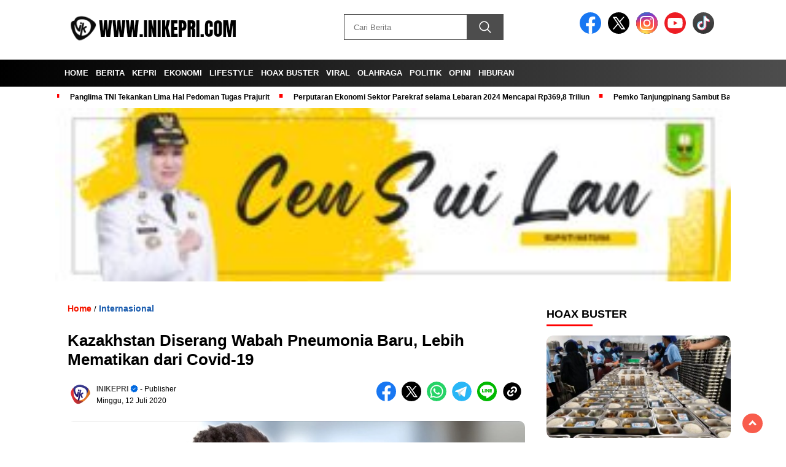

--- FILE ---
content_type: text/html; charset=UTF-8
request_url: https://www.inikepri.com/2020/07/12/kazakhstan-diserang-wabah-pneumonia-baru-lebih-mematikan-dari-covid-19/
body_size: 21218
content:
<!doctype html><html class="no-js" lang="id" itemscope itemtype="https://schema.org/BlogPosting" ><head><script data-no-optimize="1">var litespeed_docref=sessionStorage.getItem("litespeed_docref");litespeed_docref&&(Object.defineProperty(document,"referrer",{get:function(){return litespeed_docref}}),sessionStorage.removeItem("litespeed_docref"));</script> <meta charset="UTF-8"><link href="https://gmpg.org/xfn/11" rel="profile"><link href="https://www.inikepri.com/xmlrpc.php" rel="pingback"><meta http-equiv="x-ua-compatible" content="ie=edge"><meta name='robots' content='index, follow, max-image-preview:large, max-snippet:-1, max-video-preview:-1' /><title>Kazakhstan Diserang Wabah Pneumonia Baru, Lebih Mematikan dari Covid-19 - inikepri.com</title><link rel="canonical" href="https://www.inikepri.com/2020/07/12/kazakhstan-diserang-wabah-pneumonia-baru-lebih-mematikan-dari-covid-19/" /><meta property="og:locale" content="id_ID" /><meta property="og:type" content="article" /><meta property="og:title" content="Kazakhstan Diserang Wabah Pneumonia Baru, Lebih Mematikan dari Covid-19 - inikepri.com" /><meta property="og:description" content="Batam, inikepri.com &#8211; Belum usai serangan virus corona (covid-19), negara Kazakhstan diserang wabah penyakit pneumonia baru yang mematikan atau disebut “pneumonia tak dikenal”. Lonjakan..." /><meta property="og:url" content="https://www.inikepri.com/2020/07/12/kazakhstan-diserang-wabah-pneumonia-baru-lebih-mematikan-dari-covid-19/" /><meta property="og:site_name" content="inikepri.com" /><meta property="article:publisher" content="https://www.facebook.com/inikepriofficial/" /><meta property="article:published_time" content="2020-07-12T13:02:56+00:00" /><meta property="og:image" content="https://www.inikepri.com/wp-content/uploads/2020/07/IMG_20200712_200141.jpg" /><meta property="og:image:width" content="707" /><meta property="og:image:height" content="400" /><meta property="og:image:type" content="image/jpeg" /><meta name="author" content="INIKEPRI" /><meta name="twitter:card" content="summary_large_image" /><meta name="twitter:creator" content="@inikepridotcom" /><meta name="twitter:site" content="@inikepridotcom" /><meta name="twitter:label1" content="Ditulis oleh" /><meta name="twitter:data1" content="INIKEPRI" /><meta name="twitter:label2" content="Estimasi waktu membaca" /><meta name="twitter:data2" content="1 menit" /> <script type="application/ld+json" class="yoast-schema-graph">{"@context":"https://schema.org","@graph":[{"@type":"Article","@id":"https://www.inikepri.com/2020/07/12/kazakhstan-diserang-wabah-pneumonia-baru-lebih-mematikan-dari-covid-19/#article","isPartOf":{"@id":"https://www.inikepri.com/2020/07/12/kazakhstan-diserang-wabah-pneumonia-baru-lebih-mematikan-dari-covid-19/"},"author":{"name":"INIKEPRI","@id":"https://www.inikepri.com/#/schema/person/93292b7a18094ce098aaa1f653fc0ce3"},"headline":"Kazakhstan Diserang Wabah Pneumonia Baru, Lebih Mematikan dari Covid-19","datePublished":"2020-07-12T13:02:56+00:00","mainEntityOfPage":{"@id":"https://www.inikepri.com/2020/07/12/kazakhstan-diserang-wabah-pneumonia-baru-lebih-mematikan-dari-covid-19/"},"wordCount":242,"publisher":{"@id":"https://www.inikepri.com/#organization"},"image":{"@id":"https://www.inikepri.com/2020/07/12/kazakhstan-diserang-wabah-pneumonia-baru-lebih-mematikan-dari-covid-19/#primaryimage"},"thumbnailUrl":"https://www.inikepri.com/wp-content/uploads/2020/07/IMG_20200712_200141.jpg","keywords":["Kazakhstan"],"articleSection":["Internasional"],"inLanguage":"id"},{"@type":"WebPage","@id":"https://www.inikepri.com/2020/07/12/kazakhstan-diserang-wabah-pneumonia-baru-lebih-mematikan-dari-covid-19/","url":"https://www.inikepri.com/2020/07/12/kazakhstan-diserang-wabah-pneumonia-baru-lebih-mematikan-dari-covid-19/","name":"Kazakhstan Diserang Wabah Pneumonia Baru, Lebih Mematikan dari Covid-19 - inikepri.com","isPartOf":{"@id":"https://www.inikepri.com/#website"},"primaryImageOfPage":{"@id":"https://www.inikepri.com/2020/07/12/kazakhstan-diserang-wabah-pneumonia-baru-lebih-mematikan-dari-covid-19/#primaryimage"},"image":{"@id":"https://www.inikepri.com/2020/07/12/kazakhstan-diserang-wabah-pneumonia-baru-lebih-mematikan-dari-covid-19/#primaryimage"},"thumbnailUrl":"https://www.inikepri.com/wp-content/uploads/2020/07/IMG_20200712_200141.jpg","datePublished":"2020-07-12T13:02:56+00:00","breadcrumb":{"@id":"https://www.inikepri.com/2020/07/12/kazakhstan-diserang-wabah-pneumonia-baru-lebih-mematikan-dari-covid-19/#breadcrumb"},"inLanguage":"id","potentialAction":[{"@type":"ReadAction","target":["https://www.inikepri.com/2020/07/12/kazakhstan-diserang-wabah-pneumonia-baru-lebih-mematikan-dari-covid-19/"]}]},{"@type":"ImageObject","inLanguage":"id","@id":"https://www.inikepri.com/2020/07/12/kazakhstan-diserang-wabah-pneumonia-baru-lebih-mematikan-dari-covid-19/#primaryimage","url":"https://www.inikepri.com/wp-content/uploads/2020/07/IMG_20200712_200141.jpg","contentUrl":"https://www.inikepri.com/wp-content/uploads/2020/07/IMG_20200712_200141.jpg","width":707,"height":400},{"@type":"BreadcrumbList","@id":"https://www.inikepri.com/2020/07/12/kazakhstan-diserang-wabah-pneumonia-baru-lebih-mematikan-dari-covid-19/#breadcrumb","itemListElement":[{"@type":"ListItem","position":1,"name":"Home","item":"https://www.inikepri.com/"},{"@type":"ListItem","position":2,"name":"Kazakhstan Diserang Wabah Pneumonia Baru, Lebih Mematikan dari Covid-19"}]},{"@type":"WebSite","@id":"https://www.inikepri.com/#website","url":"https://www.inikepri.com/","name":"inikepri.com","description":"Bukan Sekedar Info, Tapi Cerita Lo","publisher":{"@id":"https://www.inikepri.com/#organization"},"potentialAction":[{"@type":"SearchAction","target":{"@type":"EntryPoint","urlTemplate":"https://www.inikepri.com/?s={search_term_string}"},"query-input":{"@type":"PropertyValueSpecification","valueRequired":true,"valueName":"search_term_string"}}],"inLanguage":"id"},{"@type":"Organization","@id":"https://www.inikepri.com/#organization","name":"www.inikepri.com","url":"https://www.inikepri.com/","logo":{"@type":"ImageObject","inLanguage":"id","@id":"https://www.inikepri.com/#/schema/logo/image/","url":"https://www.inikepri.com/wp-content/uploads/2021/07/logo-IK33-1024x284-4.png","contentUrl":"https://www.inikepri.com/wp-content/uploads/2021/07/logo-IK33-1024x284-4.png","width":1024,"height":284,"caption":"www.inikepri.com"},"image":{"@id":"https://www.inikepri.com/#/schema/logo/image/"},"sameAs":["https://www.facebook.com/inikepriofficial/","https://x.com/inikepridotcom","https://instagram.com/inikepriofficial?utm_medium=copy_link","https://youtube.com/channel/UCwro78jAiZBtGRt1YtaSnrQ"]},{"@type":"Person","@id":"https://www.inikepri.com/#/schema/person/93292b7a18094ce098aaa1f653fc0ce3","name":"INIKEPRI","image":{"@type":"ImageObject","inLanguage":"id","@id":"https://www.inikepri.com/#/schema/person/image/","url":"https://www.inikepri.com/wp-content/litespeed/avatar/d21436f43410eb41d7ec1382ce7f33a3.jpg?ver=1769227896","contentUrl":"https://www.inikepri.com/wp-content/litespeed/avatar/d21436f43410eb41d7ec1382ce7f33a3.jpg?ver=1769227896","caption":"INIKEPRI"},"url":"https://www.inikepri.com/author/inikepri/"}]}</script> <link rel='dns-prefetch' href='//cdnjs.cloudflare.com' /><link rel='dns-prefetch' href='//fonts.googleapis.com' /><link rel="alternate" type="application/rss+xml" title="inikepri.com &raquo; Feed" href="https://www.inikepri.com/feed/" /><link rel="alternate" type="application/rss+xml" title="inikepri.com &raquo; Umpan Komentar" href="https://www.inikepri.com/comments/feed/" /> <script id="wpp-js" type="litespeed/javascript" data-src="https://www.inikepri.com/wp-content/plugins/wordpress-popular-posts/assets/js/wpp.min.js?ver=7.3.6" data-sampling="0" data-sampling-rate="100" data-api-url="https://www.inikepri.com/wp-json/wordpress-popular-posts" data-post-id="8527" data-token="656a1cc793" data-lang="0" data-debug="0"></script> <link rel="alternate" title="oEmbed (JSON)" type="application/json+oembed" href="https://www.inikepri.com/wp-json/oembed/1.0/embed?url=https%3A%2F%2Fwww.inikepri.com%2F2020%2F07%2F12%2Fkazakhstan-diserang-wabah-pneumonia-baru-lebih-mematikan-dari-covid-19%2F" /><link rel="alternate" title="oEmbed (XML)" type="text/xml+oembed" href="https://www.inikepri.com/wp-json/oembed/1.0/embed?url=https%3A%2F%2Fwww.inikepri.com%2F2020%2F07%2F12%2Fkazakhstan-diserang-wabah-pneumonia-baru-lebih-mematikan-dari-covid-19%2F&#038;format=xml" /><style id='wp-img-auto-sizes-contain-inline-css'>img:is([sizes=auto i],[sizes^="auto," i]){contain-intrinsic-size:3000px 1500px}
/*# sourceURL=wp-img-auto-sizes-contain-inline-css */</style><link data-optimized="2" rel="stylesheet" href="https://www.inikepri.com/wp-content/litespeed/css/611f71ac323513947303b4736a2282d7.css?ver=d9411" /><style id='global-styles-inline-css'>:root{--wp--preset--aspect-ratio--square: 1;--wp--preset--aspect-ratio--4-3: 4/3;--wp--preset--aspect-ratio--3-4: 3/4;--wp--preset--aspect-ratio--3-2: 3/2;--wp--preset--aspect-ratio--2-3: 2/3;--wp--preset--aspect-ratio--16-9: 16/9;--wp--preset--aspect-ratio--9-16: 9/16;--wp--preset--color--black: #000000;--wp--preset--color--cyan-bluish-gray: #abb8c3;--wp--preset--color--white: #ffffff;--wp--preset--color--pale-pink: #f78da7;--wp--preset--color--vivid-red: #cf2e2e;--wp--preset--color--luminous-vivid-orange: #ff6900;--wp--preset--color--luminous-vivid-amber: #fcb900;--wp--preset--color--light-green-cyan: #7bdcb5;--wp--preset--color--vivid-green-cyan: #00d084;--wp--preset--color--pale-cyan-blue: #8ed1fc;--wp--preset--color--vivid-cyan-blue: #0693e3;--wp--preset--color--vivid-purple: #9b51e0;--wp--preset--gradient--vivid-cyan-blue-to-vivid-purple: linear-gradient(135deg,rgb(6,147,227) 0%,rgb(155,81,224) 100%);--wp--preset--gradient--light-green-cyan-to-vivid-green-cyan: linear-gradient(135deg,rgb(122,220,180) 0%,rgb(0,208,130) 100%);--wp--preset--gradient--luminous-vivid-amber-to-luminous-vivid-orange: linear-gradient(135deg,rgb(252,185,0) 0%,rgb(255,105,0) 100%);--wp--preset--gradient--luminous-vivid-orange-to-vivid-red: linear-gradient(135deg,rgb(255,105,0) 0%,rgb(207,46,46) 100%);--wp--preset--gradient--very-light-gray-to-cyan-bluish-gray: linear-gradient(135deg,rgb(238,238,238) 0%,rgb(169,184,195) 100%);--wp--preset--gradient--cool-to-warm-spectrum: linear-gradient(135deg,rgb(74,234,220) 0%,rgb(151,120,209) 20%,rgb(207,42,186) 40%,rgb(238,44,130) 60%,rgb(251,105,98) 80%,rgb(254,248,76) 100%);--wp--preset--gradient--blush-light-purple: linear-gradient(135deg,rgb(255,206,236) 0%,rgb(152,150,240) 100%);--wp--preset--gradient--blush-bordeaux: linear-gradient(135deg,rgb(254,205,165) 0%,rgb(254,45,45) 50%,rgb(107,0,62) 100%);--wp--preset--gradient--luminous-dusk: linear-gradient(135deg,rgb(255,203,112) 0%,rgb(199,81,192) 50%,rgb(65,88,208) 100%);--wp--preset--gradient--pale-ocean: linear-gradient(135deg,rgb(255,245,203) 0%,rgb(182,227,212) 50%,rgb(51,167,181) 100%);--wp--preset--gradient--electric-grass: linear-gradient(135deg,rgb(202,248,128) 0%,rgb(113,206,126) 100%);--wp--preset--gradient--midnight: linear-gradient(135deg,rgb(2,3,129) 0%,rgb(40,116,252) 100%);--wp--preset--font-size--small: 13px;--wp--preset--font-size--medium: 20px;--wp--preset--font-size--large: 36px;--wp--preset--font-size--x-large: 42px;--wp--preset--spacing--20: 0.44rem;--wp--preset--spacing--30: 0.67rem;--wp--preset--spacing--40: 1rem;--wp--preset--spacing--50: 1.5rem;--wp--preset--spacing--60: 2.25rem;--wp--preset--spacing--70: 3.38rem;--wp--preset--spacing--80: 5.06rem;--wp--preset--shadow--natural: 6px 6px 9px rgba(0, 0, 0, 0.2);--wp--preset--shadow--deep: 12px 12px 50px rgba(0, 0, 0, 0.4);--wp--preset--shadow--sharp: 6px 6px 0px rgba(0, 0, 0, 0.2);--wp--preset--shadow--outlined: 6px 6px 0px -3px rgb(255, 255, 255), 6px 6px rgb(0, 0, 0);--wp--preset--shadow--crisp: 6px 6px 0px rgb(0, 0, 0);}:where(.is-layout-flex){gap: 0.5em;}:where(.is-layout-grid){gap: 0.5em;}body .is-layout-flex{display: flex;}.is-layout-flex{flex-wrap: wrap;align-items: center;}.is-layout-flex > :is(*, div){margin: 0;}body .is-layout-grid{display: grid;}.is-layout-grid > :is(*, div){margin: 0;}:where(.wp-block-columns.is-layout-flex){gap: 2em;}:where(.wp-block-columns.is-layout-grid){gap: 2em;}:where(.wp-block-post-template.is-layout-flex){gap: 1.25em;}:where(.wp-block-post-template.is-layout-grid){gap: 1.25em;}.has-black-color{color: var(--wp--preset--color--black) !important;}.has-cyan-bluish-gray-color{color: var(--wp--preset--color--cyan-bluish-gray) !important;}.has-white-color{color: var(--wp--preset--color--white) !important;}.has-pale-pink-color{color: var(--wp--preset--color--pale-pink) !important;}.has-vivid-red-color{color: var(--wp--preset--color--vivid-red) !important;}.has-luminous-vivid-orange-color{color: var(--wp--preset--color--luminous-vivid-orange) !important;}.has-luminous-vivid-amber-color{color: var(--wp--preset--color--luminous-vivid-amber) !important;}.has-light-green-cyan-color{color: var(--wp--preset--color--light-green-cyan) !important;}.has-vivid-green-cyan-color{color: var(--wp--preset--color--vivid-green-cyan) !important;}.has-pale-cyan-blue-color{color: var(--wp--preset--color--pale-cyan-blue) !important;}.has-vivid-cyan-blue-color{color: var(--wp--preset--color--vivid-cyan-blue) !important;}.has-vivid-purple-color{color: var(--wp--preset--color--vivid-purple) !important;}.has-black-background-color{background-color: var(--wp--preset--color--black) !important;}.has-cyan-bluish-gray-background-color{background-color: var(--wp--preset--color--cyan-bluish-gray) !important;}.has-white-background-color{background-color: var(--wp--preset--color--white) !important;}.has-pale-pink-background-color{background-color: var(--wp--preset--color--pale-pink) !important;}.has-vivid-red-background-color{background-color: var(--wp--preset--color--vivid-red) !important;}.has-luminous-vivid-orange-background-color{background-color: var(--wp--preset--color--luminous-vivid-orange) !important;}.has-luminous-vivid-amber-background-color{background-color: var(--wp--preset--color--luminous-vivid-amber) !important;}.has-light-green-cyan-background-color{background-color: var(--wp--preset--color--light-green-cyan) !important;}.has-vivid-green-cyan-background-color{background-color: var(--wp--preset--color--vivid-green-cyan) !important;}.has-pale-cyan-blue-background-color{background-color: var(--wp--preset--color--pale-cyan-blue) !important;}.has-vivid-cyan-blue-background-color{background-color: var(--wp--preset--color--vivid-cyan-blue) !important;}.has-vivid-purple-background-color{background-color: var(--wp--preset--color--vivid-purple) !important;}.has-black-border-color{border-color: var(--wp--preset--color--black) !important;}.has-cyan-bluish-gray-border-color{border-color: var(--wp--preset--color--cyan-bluish-gray) !important;}.has-white-border-color{border-color: var(--wp--preset--color--white) !important;}.has-pale-pink-border-color{border-color: var(--wp--preset--color--pale-pink) !important;}.has-vivid-red-border-color{border-color: var(--wp--preset--color--vivid-red) !important;}.has-luminous-vivid-orange-border-color{border-color: var(--wp--preset--color--luminous-vivid-orange) !important;}.has-luminous-vivid-amber-border-color{border-color: var(--wp--preset--color--luminous-vivid-amber) !important;}.has-light-green-cyan-border-color{border-color: var(--wp--preset--color--light-green-cyan) !important;}.has-vivid-green-cyan-border-color{border-color: var(--wp--preset--color--vivid-green-cyan) !important;}.has-pale-cyan-blue-border-color{border-color: var(--wp--preset--color--pale-cyan-blue) !important;}.has-vivid-cyan-blue-border-color{border-color: var(--wp--preset--color--vivid-cyan-blue) !important;}.has-vivid-purple-border-color{border-color: var(--wp--preset--color--vivid-purple) !important;}.has-vivid-cyan-blue-to-vivid-purple-gradient-background{background: var(--wp--preset--gradient--vivid-cyan-blue-to-vivid-purple) !important;}.has-light-green-cyan-to-vivid-green-cyan-gradient-background{background: var(--wp--preset--gradient--light-green-cyan-to-vivid-green-cyan) !important;}.has-luminous-vivid-amber-to-luminous-vivid-orange-gradient-background{background: var(--wp--preset--gradient--luminous-vivid-amber-to-luminous-vivid-orange) !important;}.has-luminous-vivid-orange-to-vivid-red-gradient-background{background: var(--wp--preset--gradient--luminous-vivid-orange-to-vivid-red) !important;}.has-very-light-gray-to-cyan-bluish-gray-gradient-background{background: var(--wp--preset--gradient--very-light-gray-to-cyan-bluish-gray) !important;}.has-cool-to-warm-spectrum-gradient-background{background: var(--wp--preset--gradient--cool-to-warm-spectrum) !important;}.has-blush-light-purple-gradient-background{background: var(--wp--preset--gradient--blush-light-purple) !important;}.has-blush-bordeaux-gradient-background{background: var(--wp--preset--gradient--blush-bordeaux) !important;}.has-luminous-dusk-gradient-background{background: var(--wp--preset--gradient--luminous-dusk) !important;}.has-pale-ocean-gradient-background{background: var(--wp--preset--gradient--pale-ocean) !important;}.has-electric-grass-gradient-background{background: var(--wp--preset--gradient--electric-grass) !important;}.has-midnight-gradient-background{background: var(--wp--preset--gradient--midnight) !important;}.has-small-font-size{font-size: var(--wp--preset--font-size--small) !important;}.has-medium-font-size{font-size: var(--wp--preset--font-size--medium) !important;}.has-large-font-size{font-size: var(--wp--preset--font-size--large) !important;}.has-x-large-font-size{font-size: var(--wp--preset--font-size--x-large) !important;}
/*# sourceURL=global-styles-inline-css */</style><style id='classic-theme-styles-inline-css'>/*! This file is auto-generated */
.wp-block-button__link{color:#fff;background-color:#32373c;border-radius:9999px;box-shadow:none;text-decoration:none;padding:calc(.667em + 2px) calc(1.333em + 2px);font-size:1.125em}.wp-block-file__button{background:#32373c;color:#fff;text-decoration:none}
/*# sourceURL=/wp-includes/css/classic-themes.min.css */</style><link rel='stylesheet' id='swiper-css-css' href='https://cdnjs.cloudflare.com/ajax/libs/Swiper/11.0.5/swiper-bundle.css?ver=1769815582' media='all' /> <script type="litespeed/javascript" data-src="https://www.inikepri.com/wp-includes/js/jquery/jquery.min.js" id="jquery-core-js"></script> <script type="litespeed/javascript" data-src="https://cdnjs.cloudflare.com/ajax/libs/Swiper/11.0.5/swiper-bundle.min.js?ver=1769815582" id="script-swipe-js"></script> <link rel="image_src" href="https://www.inikepri.com/wp-content/uploads/2020/07/IMG_20200712_200141.jpg"><meta name="msapplication-TileImage" content="https://www.inikepri.com/wp-content/uploads/2020/07/IMG_20200712_200141.jpg"><meta property="og:image" content="https://www.inikepri.com/wp-content/uploads/2020/07/IMG_20200712_200141.jpg"><meta property="og:image:secure_url" content="https://www.inikepri.com/wp-content/uploads/2020/07/IMG_20200712_200141.jpg"><meta property="og:image:width" content="707"><meta property="og:image:height" content="400"><meta property="og:image:alt" content="IMG_20200712_200141"><meta property="og:image:type" content="image/jpeg"><meta property="og:description" content="Batam, inikepri.com - Belum usai serangan virus corona (covid-19), negara Kazakhstan diserang wabah penyakit pneumonia baru yang mematikan atau disebut “pneumonia tak dikenal”. Lonjakan kasus pneumonia ini melonjak sejak Juni lalu. Dilaporkan angka kematian penyakit ini jauh lebih tinggi dibandingkan virus corona. Departemen Kesehatan Kazakhstan saat ini sedang melakukan penelitian komparatif terkait virus pneumonia baru...."><meta property="og:type" content="article"><meta property="og:locale" content="id"><meta property="og:site_name" content="inikepri.com"><meta property="og:title" content="Kazakhstan Diserang Wabah Pneumonia Baru, Lebih Mematikan dari Covid-19"><meta property="og:url" content="https://www.inikepri.com/2020/07/12/kazakhstan-diserang-wabah-pneumonia-baru-lebih-mematikan-dari-covid-19/"><meta property="og:updated_time" content="2020-07-12T20:02:56+07:00"><meta property="article:tag" content="Kazakhstan"><meta property="article:published_time" content="2020-07-12T13:02:56+00:00"><meta property="article:modified_time" content="2020-07-12T13:02:56+00:00"><meta property="article:section" content="Internasional"><meta property="article:author:first_name" content="Redaksi"><meta property="article:author:last_name" content="INIKEPRI"><meta property="article:author:username" content="INIKEPRI"><meta property="twitter:partner" content="ogwp"><meta property="twitter:card" content="summary_large_image"><meta property="twitter:image" content="https://www.inikepri.com/wp-content/uploads/2020/07/IMG_20200712_200141.jpg"><meta property="twitter:image:alt" content="IMG_20200712_200141"><meta property="twitter:title" content="Kazakhstan Diserang Wabah Pneumonia Baru, Lebih Mematikan dari Covid-19"><meta property="twitter:description" content="Batam, inikepri.com - Belum usai serangan virus corona (covid-19), negara Kazakhstan diserang wabah penyakit pneumonia baru yang mematikan atau disebut “pneumonia tak dikenal”. Lonjakan kasus..."><meta property="twitter:url" content="https://www.inikepri.com/2020/07/12/kazakhstan-diserang-wabah-pneumonia-baru-lebih-mematikan-dari-covid-19/"><meta property="twitter:label1" content="Reading time"><meta property="twitter:data1" content="1 minute"><meta itemprop="image" content="https://www.inikepri.com/wp-content/uploads/2020/07/IMG_20200712_200141.jpg"><meta itemprop="name" content="Kazakhstan Diserang Wabah Pneumonia Baru, Lebih Mematikan dari Covid-19"><meta itemprop="description" content="Batam, inikepri.com - Belum usai serangan virus corona (covid-19), negara Kazakhstan diserang wabah penyakit pneumonia baru yang mematikan atau disebut “pneumonia tak dikenal”. Lonjakan kasus pneumonia ini melonjak sejak Juni lalu. Dilaporkan angka kematian penyakit ini jauh lebih tinggi dibandingkan virus corona. Departemen Kesehatan Kazakhstan saat ini sedang melakukan penelitian komparatif terkait virus pneumonia baru...."><meta itemprop="datePublished" content="2020-07-12"><meta itemprop="dateModified" content="2020-07-12T13:02:56+00:00"><meta property="profile:first_name" content="Redaksi"><meta property="profile:last_name" content="INIKEPRI"><meta property="profile:username" content="INIKEPRI"><link rel="https://api.w.org/" href="https://www.inikepri.com/wp-json/" /><link rel="alternate" title="JSON" type="application/json" href="https://www.inikepri.com/wp-json/wp/v2/posts/8527" /><link rel="EditURI" type="application/rsd+xml" title="RSD" href="https://www.inikepri.com/xmlrpc.php?rsd" /><meta name="generator" content="WordPress 6.9" /><link rel='shortlink' href='https://www.inikepri.com/?p=8527' /><meta property="fb:app_id" content=""/><style id="wpp-loading-animation-styles">@-webkit-keyframes bgslide{from{background-position-x:0}to{background-position-x:-200%}}@keyframes bgslide{from{background-position-x:0}to{background-position-x:-200%}}.wpp-widget-block-placeholder,.wpp-shortcode-placeholder{margin:0 auto;width:60px;height:3px;background:#dd3737;background:linear-gradient(90deg,#dd3737 0%,#571313 10%,#dd3737 100%);background-size:200% auto;border-radius:3px;-webkit-animation:bgslide 1s infinite linear;animation:bgslide 1s infinite linear}</style><style>.menu-utama > li > a, .headline-judul a, .news-feed-judul, .news-feed-judul-block, .news-feed-list .kategori, .judul-sidebar-right, .judul-sidebar-left, .judul-sidebar-single, .single-kategori a span, .judul-label-kategori span, .kategori-mobile, .category-kategori a, .wpp-list > li > a, .recent-post-widget a, .page-numbers, .menu-bawah li a, #category-content h2 a, .category-text-wrap, .judul-label-kategori, .category-kategori, .headline-label, .search-form .search-field, .recent-post-widget .waktu, .single-kategori a, #single-content h1, .tanggal-single, .related-post-wrap, .caption-photo, .tagname, .tagname a, .footer-copyright, .judul-berita-pilihan, .kategori-berita-pilihan, #berita-pilihan h2 a, #page-content h1, .judul-berita-rekomendasi, .kategori-berita-rekomendasi, #berita-rekomendasi h2, .mobile-berita-terbaru .berita-terbaru, .judul-berita-terbaru a, .mobile-kategori-berita-terbaru, .tanggal-berita-terbaru, .news-feed-text-block .tanggal, .menu-utama > li > ul.sub-menu > li a, .mobile-menu-kiri li a, .judul-headline, a.slider-kategori, a.judul-slider, .judul-thumbnail, .alamat, .before-widget, .before-widget select, .before-widget ul li a, .before-widget ul li, .nama-penulis, .desktop-berita-terbaru .berita-terbaru, .desktop-berita-terbaru-box p, .desktop-kategori-berita-terbaru, .error404 p, .headline-label-mobile-dua, h2.headline-judul-mobile-dua a, .wrap-text-headline-dua .tanggal, .judul-berita-pilihan, .before-widget h2, .judul-sidebar-right, .judul-sidebar-single, .marquee-baru a, .marquee-baru .inner a, .headline-tiga-text-wrap-mobile h2 a, .totalpembaca, h2.headline-judul-mobile a, .headline-label-mobile, .menu-network-wrap, .network-title, .menu-network-wrap a { 
    font-family: 'Poppins', sans-serif; }  
             
.single-article-text, .single-article-text p { 
    font-family: 'Poppins', sans-serif; 
    font-size: 16px; }    
             
#single-content figcaption.wp-element-caption, .wp-caption, .caption-photo, .caption-photo-buka-tutup {
      font-family: 'Poppins', sans-serif; 
             }

        
                     
.menu-utama > li > a, .menu-bawah > li > a, .menu-utama > li > ul.sub-menu > li a { 
    font-size: 
    13px; }
             
             
                 .menu-utama { text-align: left; }
                     
                          #single-content h1 { text-align: left}
             
             
    .single-kategori { text-align: left; }
    
                             .fluid-nav, footer, .scroll-to-continue, .ad-middle .ad-title, .ad-middle .scroll-to-resume, .tagname span, .tagname a:hover, .headline-tiga-text-wrap-mobile {background: rgb(0,0,0);
background: linear-gradient(90deg, rgba(0,0,0,1) 0%, rgba(77,77,77,1) 100%);} 
.menu-utama { background: transparent;}
.nama-penulis a, single-kategori a, .single-article-text p a, .single-article-text h1 a, .single-article-text h2 a, .single-article-text h3 a, .single-article-text h4 a, .single-article-text h5 a, .single-article-text h6 a, .single-article-text ul li a, .single-article-text ol li a, .single-article-text div a, .single-article-text a, .judul-desktop-berita-terbaru:hover, .wpp-list > li > a.wpp-post-title:before, .recent-post-widget a:hover {color: #4d4d4d }
.search-submit, .menu-utama > li > ul.sub-menu, .nav-links .current, .page-numbers:hover, .menu-utama > li > a:hover, .page-link-wrap span.current, .page-link-wrap a:hover {background: #4d4d4d }
.search-submit, .search-form .search-field, .mobile-menu-kiri-wrap form.search-form, .page-link-wrap span.current, a.post-page-numbers {border-color: #4d4d4d}
.line-satu, .line-dua, .line-tiga {background: #4d4d4d }
.menu-utama > .current-menu-item > a {background-color: #3e3e3e}
footer { border-color: #3e3e3e}
.menu-utama > li > ul.sub-menu {border-color: #3e3e3e }</style><meta name="onesignal" content="wordpress-plugin"/> <script type="litespeed/javascript">window.OneSignalDeferred=window.OneSignalDeferred||[];OneSignalDeferred.push(function(OneSignal){var oneSignal_options={};window._oneSignalInitOptions=oneSignal_options;oneSignal_options.serviceWorkerParam={scope:'/'};oneSignal_options.serviceWorkerPath='OneSignalSDKWorker.js.php';OneSignal.Notifications.setDefaultUrl("https://www.inikepri.com");oneSignal_options.wordpress=!0;oneSignal_options.appId='c2d06511-eea2-4d01-9a83-ab82efa9890e';oneSignal_options.allowLocalhostAsSecureOrigin=!0;oneSignal_options.welcomeNotification={};oneSignal_options.welcomeNotification.title="";oneSignal_options.welcomeNotification.message="Terima kasih telah bergabung di INIKEPRI.COM";oneSignal_options.path="https://www.inikepri.com/wp-content/plugins/onesignal-free-web-push-notifications/sdk_files/";oneSignal_options.promptOptions={};oneSignal_options.promptOptions.actionMessage="Ingin mendapatkan berita terkini ?";oneSignal_options.promptOptions.acceptButtonText="Ikuti INIKEPRI.COM";oneSignal_options.promptOptions.cancelButtonText="Nanti saja";oneSignal_options.notifyButton={};oneSignal_options.notifyButton.enable=!0;oneSignal_options.notifyButton.position='bottom-right';oneSignal_options.notifyButton.theme='default';oneSignal_options.notifyButton.size='large';oneSignal_options.notifyButton.showCredit=!0;oneSignal_options.notifyButton.text={};OneSignal.init(window._oneSignalInitOptions);OneSignal.Slidedown.promptPush()});function documentInitOneSignal(){var oneSignal_elements=document.getElementsByClassName("OneSignal-prompt");var oneSignalLinkClickHandler=function(event){OneSignal.Notifications.requestPermission();event.preventDefault()};for(var i=0;i<oneSignal_elements.length;i++)
oneSignal_elements[i].addEventListener('click',oneSignalLinkClickHandler,!1);}
if(document.readyState==='complete'){documentInitOneSignal()}else{window.addEventListener("load",function(event){documentInitOneSignal()})}</script> <link rel="icon" href="https://www.inikepri.com/wp-content/uploads/2026/01/cropped-20260125_015042_0001-32x32.png" sizes="32x32" /><link rel="icon" href="https://www.inikepri.com/wp-content/uploads/2026/01/cropped-20260125_015042_0001-192x192.png" sizes="192x192" /><link rel="apple-touch-icon" href="https://www.inikepri.com/wp-content/uploads/2026/01/cropped-20260125_015042_0001-180x180.png" /><meta name="msapplication-TileImage" content="https://www.inikepri.com/wp-content/uploads/2026/01/cropped-20260125_015042_0001-270x270.png" /><meta name="viewport" content="width=device-width, initial-scale=1, shrink-to-fit=no"><meta name="theme-color" content="#000000" /><link rel="preconnect" href="https://fonts.googleapis.com"><link rel="preconnect" href="https://fonts.gstatic.com" crossorigin><style>.search-submit { background-image: url('https://www.inikepri.com/wp-content/themes/nomina/img/icons8-search.svg'); background-repeat: no-repeat; background-position: 50% 50%; background-size: 40%; }
		
				#sidebar-right, #sidebar-single {top: 170px;}
		
		        .logged-in header{
            top: 0 !important;
        }</style></head><body class="wp-singular post-template-default single single-post postid-8527 single-format-standard wp-custom-logo wp-embed-responsive wp-theme-nomina"><div id="sidebar-banner-mobile-top-header-parallax">
<a href="#" title="close"  class="close-button w3-button w3-display-topright">CLOSE ADS
</a>
 <div class="sidebar-banner-mobile-top-header-parallax-wrap"><div class="duaa"><div class="tigaa"><p class="simple-image">
<a href="https://www.instagram.com/bpbatam?igsh=N2RtY3I3MHB6bHJn" target="_blank"><img data-lazyloaded="1" src="[data-uri]" width="1000" height="1500" data-src="https://www.inikepri.com/wp-content/uploads/2025/05/Amsakar-Achmad_20250506_114334_0000.jpg" class="attachment-full size-full" alt="" decoding="async" fetchpriority="high" data-srcset="https://www.inikepri.com/wp-content/uploads/2025/05/Amsakar-Achmad_20250506_114334_0000.jpg 1000w, https://www.inikepri.com/wp-content/uploads/2025/05/Amsakar-Achmad_20250506_114334_0000-200x300.jpg 200w, https://www.inikepri.com/wp-content/uploads/2025/05/Amsakar-Achmad_20250506_114334_0000-683x1024.jpg 683w, https://www.inikepri.com/wp-content/uploads/2025/05/Amsakar-Achmad_20250506_114334_0000-768x1152.jpg 768w, https://www.inikepri.com/wp-content/uploads/2025/05/Amsakar-Achmad_20250506_114334_0000-800x1200.jpg 800w" data-sizes="(max-width: 1000px) 100vw, 1000px" /></a></p></div></div><p class="scroll-to-continue">
SCROLL TO CONTINUE WITH CONTENT</p></div></div><div id="sidebar-banner-bawah"><div></div></div><header><div class="header-fixed"><div class="header-shrink">
<a id="logo" href="https://www.inikepri.com/" rel="home"> <img data-lazyloaded="1" src="[data-uri]" data-src="https://www.inikepri.com/wp-content/uploads/2026/01/cropped-www.inikepri.com_20260125_013750_0000.png" alt="logo" width="400" height="77" /></a><div class="media-social-header">
<a title="facebook" class="facebook-header" href="https://www.facebook.com/inikepridotcom?mibextid=ZbWKwL" target="_blank"><img data-lazyloaded="1" src="[data-uri]" data-src="https://www.inikepri.com/wp-content/themes/nomina/img/fb-icon.svg" alt="facebook" width="35" height="35" /></a>
<a title="twitter" class="twitter-header" href="https://x.com/inikepridotcom?t=86Yjq9sH_BTaOAOlJByVzQ&amp;s=09" target="_blank"><img data-lazyloaded="1" src="[data-uri]" data-src="https://www.inikepri.com/wp-content/themes/nomina/img/twitter-icon-baru.svg" alt="twiter" width="35" height="35"  /></a>
<a title="instagram" class="instagram-header" href="https://www.instagram.com/inikepridotcom?igsh=MWxybWxnMDh3cDNncA==" target="_blank"><img data-lazyloaded="1" src="[data-uri]" data-src="https://www.inikepri.com/wp-content/themes/nomina/img/instagram-icon.svg" alt="instagram" width="35" height="35"  /></a>
<a title="youtube" class="youtube-header" href="https://www.youtube.com/channel/UCwro78jAiZBtGRt1YtaSnrQ" target="_blank"><img data-lazyloaded="1" src="[data-uri]" data-src="https://www.inikepri.com/wp-content/themes/nomina/img/youtube-icon.svg" alt="youtube" width="35" height="35"  /></a>
<a title="tiktok" class="tiktok-header" href="https://www.tiktok.com/@inikepri.com" target="_blank"><img data-lazyloaded="1" src="[data-uri]" data-src="https://www.inikepri.com/wp-content/themes/nomina/img/tiktok-icon.svg" alt="tiktok" width="35" height="35"  /></a></div><form method="get" class="search-form" action="https://www.inikepri.com/">
<input
type="text"
class="search-field"
name="s"
placeholder="Cari Berita"
value=""
/>
<input
type="submit"
class="search-submit"
value=""
/></form><div class="hamburger-button"><div class="line-satu"></div><div class="line-dua"></div><div class="line-tiga"></div></div><div class="mobile-menu-kiri-wrap">
<a id="logo-menu-kiri" href="https://www.inikepri.com/" rel="home"> <img data-lazyloaded="1" src="[data-uri]" width="400" height="77" data-src="https://www.inikepri.com/wp-content/uploads/2026/01/cropped-www.inikepri.com_20260125_013750_0000.png" alt="logo"></a><span class="close-button-hamburger">&#10006;</span><div class="clr"></div><form method="get" class="search-form" action="https://www.inikepri.com/">
<input
type="text"
class="search-field"
name="s"
placeholder="Cari Berita"
value=""
/>
<input
type="submit"
class="search-submit"
value=""
/></form><div class="menu-menu-atas-container"><ul id="menu-menu-atas" class="mobile-menu-kiri"><li id="menu-item-46204" class="menu-item menu-item-type-custom menu-item-object-custom menu-item-home menu-item-46204"><a href="https://www.inikepri.com/">Home</a></li><li id="menu-item-96" class="menu-item menu-item-type-taxonomy menu-item-object-category menu-item-has-children menu-item-96"><a href="https://www.inikepri.com/berita/">Berita</a><ul class="sub-menu"><li id="menu-item-69" class="menu-item menu-item-type-taxonomy menu-item-object-category menu-item-69"><a href="https://www.inikepri.com/daerah/">Daerah</a></li><li id="menu-item-87" class="menu-item menu-item-type-taxonomy menu-item-object-category menu-item-87"><a href="https://www.inikepri.com/nasional/">Nasional</a></li><li id="menu-item-79" class="menu-item menu-item-type-taxonomy menu-item-object-category current-post-ancestor current-menu-parent current-post-parent menu-item-79"><a href="https://www.inikepri.com/internasional/">Internasional</a></li></ul></li><li id="menu-item-70" class="menu-item menu-item-type-taxonomy menu-item-object-category menu-item-has-children menu-item-70"><a href="https://www.inikepri.com/daerah/kepri/">Kepri</a><ul class="sub-menu"><li id="menu-item-71" class="menu-item menu-item-type-taxonomy menu-item-object-category menu-item-71"><a href="https://www.inikepri.com/daerah/kepri/anambas/">Anambas</a></li><li id="menu-item-72" class="menu-item menu-item-type-taxonomy menu-item-object-category menu-item-72"><a href="https://www.inikepri.com/daerah/kepri/batam/">Batam</a></li><li id="menu-item-73" class="menu-item menu-item-type-taxonomy menu-item-object-category menu-item-73"><a href="https://www.inikepri.com/daerah/kepri/bintan/">Bintan</a></li><li id="menu-item-74" class="menu-item menu-item-type-taxonomy menu-item-object-category menu-item-74"><a href="https://www.inikepri.com/daerah/kepri/lingga/">Lingga</a></li><li id="menu-item-75" class="menu-item menu-item-type-taxonomy menu-item-object-category menu-item-75"><a href="https://www.inikepri.com/daerah/kepri/natuna/">Natuna</a></li><li id="menu-item-76" class="menu-item menu-item-type-taxonomy menu-item-object-category menu-item-76"><a href="https://www.inikepri.com/daerah/kepri/tg-balai-karimun/">Tg. Balai Karimun</a></li><li id="menu-item-77" class="menu-item menu-item-type-taxonomy menu-item-object-category menu-item-77"><a href="https://www.inikepri.com/daerah/kepri/tg-pinang/">Tg. Pinang</a></li></ul></li><li id="menu-item-78" class="menu-item menu-item-type-taxonomy menu-item-object-category menu-item-78"><a href="https://www.inikepri.com/ekonomi/">Ekonomi</a></li><li id="menu-item-80" class="menu-item menu-item-type-taxonomy menu-item-object-category menu-item-has-children menu-item-80"><a href="https://www.inikepri.com/lifestyle/">Lifestyle</a><ul class="sub-menu"><li id="menu-item-81" class="menu-item menu-item-type-taxonomy menu-item-object-category menu-item-81"><a href="https://www.inikepri.com/lifestyle/female/">Female</a></li><li id="menu-item-83" class="menu-item menu-item-type-taxonomy menu-item-object-category menu-item-83"><a href="https://www.inikepri.com/lifestyle/kesehatan/">Kesehatan</a></li><li id="menu-item-84" class="menu-item menu-item-type-taxonomy menu-item-object-category menu-item-84"><a href="https://www.inikepri.com/lifestyle/kuliner/">Kuliner</a></li><li id="menu-item-85" class="menu-item menu-item-type-taxonomy menu-item-object-category menu-item-85"><a href="https://www.inikepri.com/lifestyle/seleb/">Seleb</a></li><li id="menu-item-86" class="menu-item menu-item-type-taxonomy menu-item-object-category menu-item-86"><a href="https://www.inikepri.com/lifestyle/tekno/">Tekno</a></li></ul></li><li id="menu-item-82" class="menu-item menu-item-type-taxonomy menu-item-object-category menu-item-82"><a href="https://www.inikepri.com/hoax-buster/">Hoax Buster</a></li><li id="menu-item-12115" class="menu-item menu-item-type-taxonomy menu-item-object-category menu-item-12115"><a href="https://www.inikepri.com/viral/">Viral</a></li><li id="menu-item-88" class="menu-item menu-item-type-taxonomy menu-item-object-category menu-item-88"><a href="https://www.inikepri.com/olahraga/">Olahraga</a></li><li id="menu-item-89" class="menu-item menu-item-type-taxonomy menu-item-object-category menu-item-89"><a href="https://www.inikepri.com/politik/">Politik</a></li><li id="menu-item-95" class="menu-item menu-item-type-taxonomy menu-item-object-category menu-item-95"><a href="https://www.inikepri.com/opini/">Opini</a></li><li id="menu-item-25858" class="menu-item menu-item-type-taxonomy menu-item-object-category menu-item-25858"><a href="https://www.inikepri.com/hiburan/">Hiburan</a></li></ul></div></div><div class="clr"></div></div><div class="fluid-nav"><div class="menu-menu-atas-container"><ul id="menu-menu-atas-1" class="menu-utama"><li class="menu-item menu-item-type-custom menu-item-object-custom menu-item-home menu-item-46204"><a href="https://www.inikepri.com/">Home</a></li><li class="menu-item menu-item-type-taxonomy menu-item-object-category menu-item-has-children menu-item-96"><a href="https://www.inikepri.com/berita/">Berita</a><ul class="sub-menu"><li class="menu-item menu-item-type-taxonomy menu-item-object-category menu-item-69"><a href="https://www.inikepri.com/daerah/">Daerah</a></li><li class="menu-item menu-item-type-taxonomy menu-item-object-category menu-item-87"><a href="https://www.inikepri.com/nasional/">Nasional</a></li><li class="menu-item menu-item-type-taxonomy menu-item-object-category current-post-ancestor current-menu-parent current-post-parent menu-item-79"><a href="https://www.inikepri.com/internasional/">Internasional</a></li></ul></li><li class="menu-item menu-item-type-taxonomy menu-item-object-category menu-item-has-children menu-item-70"><a href="https://www.inikepri.com/daerah/kepri/">Kepri</a><ul class="sub-menu"><li class="menu-item menu-item-type-taxonomy menu-item-object-category menu-item-71"><a href="https://www.inikepri.com/daerah/kepri/anambas/">Anambas</a></li><li class="menu-item menu-item-type-taxonomy menu-item-object-category menu-item-72"><a href="https://www.inikepri.com/daerah/kepri/batam/">Batam</a></li><li class="menu-item menu-item-type-taxonomy menu-item-object-category menu-item-73"><a href="https://www.inikepri.com/daerah/kepri/bintan/">Bintan</a></li><li class="menu-item menu-item-type-taxonomy menu-item-object-category menu-item-74"><a href="https://www.inikepri.com/daerah/kepri/lingga/">Lingga</a></li><li class="menu-item menu-item-type-taxonomy menu-item-object-category menu-item-75"><a href="https://www.inikepri.com/daerah/kepri/natuna/">Natuna</a></li><li class="menu-item menu-item-type-taxonomy menu-item-object-category menu-item-76"><a href="https://www.inikepri.com/daerah/kepri/tg-balai-karimun/">Tg. Balai Karimun</a></li><li class="menu-item menu-item-type-taxonomy menu-item-object-category menu-item-77"><a href="https://www.inikepri.com/daerah/kepri/tg-pinang/">Tg. Pinang</a></li></ul></li><li class="menu-item menu-item-type-taxonomy menu-item-object-category menu-item-78"><a href="https://www.inikepri.com/ekonomi/">Ekonomi</a></li><li class="menu-item menu-item-type-taxonomy menu-item-object-category menu-item-has-children menu-item-80"><a href="https://www.inikepri.com/lifestyle/">Lifestyle</a><ul class="sub-menu"><li class="menu-item menu-item-type-taxonomy menu-item-object-category menu-item-81"><a href="https://www.inikepri.com/lifestyle/female/">Female</a></li><li class="menu-item menu-item-type-taxonomy menu-item-object-category menu-item-83"><a href="https://www.inikepri.com/lifestyle/kesehatan/">Kesehatan</a></li><li class="menu-item menu-item-type-taxonomy menu-item-object-category menu-item-84"><a href="https://www.inikepri.com/lifestyle/kuliner/">Kuliner</a></li><li class="menu-item menu-item-type-taxonomy menu-item-object-category menu-item-85"><a href="https://www.inikepri.com/lifestyle/seleb/">Seleb</a></li><li class="menu-item menu-item-type-taxonomy menu-item-object-category menu-item-86"><a href="https://www.inikepri.com/lifestyle/tekno/">Tekno</a></li></ul></li><li class="menu-item menu-item-type-taxonomy menu-item-object-category menu-item-82"><a href="https://www.inikepri.com/hoax-buster/">Hoax Buster</a></li><li class="menu-item menu-item-type-taxonomy menu-item-object-category menu-item-12115"><a href="https://www.inikepri.com/viral/">Viral</a></li><li class="menu-item menu-item-type-taxonomy menu-item-object-category menu-item-88"><a href="https://www.inikepri.com/olahraga/">Olahraga</a></li><li class="menu-item menu-item-type-taxonomy menu-item-object-category menu-item-89"><a href="https://www.inikepri.com/politik/">Politik</a></li><li class="menu-item menu-item-type-taxonomy menu-item-object-category menu-item-95"><a href="https://www.inikepri.com/opini/">Opini</a></li><li class="menu-item menu-item-type-taxonomy menu-item-object-category menu-item-25858"><a href="https://www.inikepri.com/hiburan/">Hiburan</a></li></ul></div></div><div class="marquee-baru"><div class="inner-wrap"><div class="inner"><p>
<a href="https://www.inikepri.com/2024/04/18/panglima-tni-tekankan-lima-hal-pedoman-tugas-prajurit/">Panglima TNI Tekankan Lima Hal Pedoman Tugas Prajurit</a>
<a href="https://www.inikepri.com/2024/04/18/perputaran-ekonomi-sektor-parekraf-selama-lebaran-2024-mencapai-rp3698-triliun/">Perputaran Ekonomi Sektor Parekraf selama Lebaran 2024 Mencapai Rp369,8 Triliun</a>
<a href="https://www.inikepri.com/2024/04/18/pemko-tanjungpinang-sambut-baik-pra-verval-krs-dan-uji-coba-siga-elsimil-dari-bkkbn-pusat/">Pemko Tanjungpinang Sambut Baik Pra Verval KRS dan Uji Coba Siga Elsimil dari BKKBN Pusat</a>
<a href="https://www.inikepri.com/2024/04/17/pertemuan-hangat-gubernur-kepulauan-riau-dan-pangkogabwilhan-i-di-momen-idul-fitri/">Pertemuan Hangat Gubernur Kepulauan Riau dan Pangkogabwilhan I di Momen Idul Fitri</a>
<a href="https://www.inikepri.com/2024/04/17/gubernur-ansar-bersilaturahmi-dengan-kajati-kepri-siap-lanjutkan-kolaborasi/">Gubernur Ansar Bersilaturahmi dengan Kajati Kepri, Siap Lanjutkan Kolaborasi</a></p></div></div></div></div></header><div class="add-height"></div><div id="sidebar-header"><div class="sidebar-header-wrap"><div><a href="https://www.instagram.com/mediacenterpemkobatam?igsh=ZHEzaTRiNmZ1djBh"><img data-lazyloaded="1" src="[data-uri]" width="300" height="77" data-src="https://www.inikepri.com/wp-content/uploads/2025/05/Cen-Sui-Lan_20250506_115920_0000-300x77.jpg" class="image wp-image-53211  attachment-medium size-medium" alt="" style="max-width: 100%; height: auto;" decoding="async" data-srcset="https://www.inikepri.com/wp-content/uploads/2025/05/Cen-Sui-Lan_20250506_115920_0000-300x77.jpg 300w, https://www.inikepri.com/wp-content/uploads/2025/05/Cen-Sui-Lan_20250506_115920_0000-1024x264.jpg 1024w, https://www.inikepri.com/wp-content/uploads/2025/05/Cen-Sui-Lan_20250506_115920_0000-768x198.jpg 768w, https://www.inikepri.com/wp-content/uploads/2025/05/Cen-Sui-Lan_20250506_115920_0000-1536x396.jpg 1536w, https://www.inikepri.com/wp-content/uploads/2025/05/Cen-Sui-Lan_20250506_115920_0000-2048x528.jpg 2048w, https://www.inikepri.com/wp-content/uploads/2025/05/Cen-Sui-Lan_20250506_115920_0000-800x206.jpg 800w" data-sizes="(max-width: 300px) 100vw, 300px" /></a></div></div></div><div id="sidebar-banner-160x600-kanan"><div></div></div><div id="sidebar-banner-160x600-kiri"><div></div></div><div id="single-content-wrap"><div id="single-content" class="post-46178 post type-post status-publish format-standard has-post-thumbnail hentry category-tg-pinang tag-ansar-ahmad tag-breaking-news tag-gubernur-kepri tag-kajati-kepri"><div class="wrap-kategori-tanggal"><p class="single-kategori"><a href="https://www.inikepri.com"><span>Home</span></a> / <a href="https://www.inikepri.com/internasional/" rel="category tag">Internasional</a></p></div><h1>Kazakhstan Diserang Wabah Pneumonia Baru, Lebih Mematikan dari Covid-19</h1><div class="container-single-meta"><p class="foto-penulis">
<img data-lazyloaded="1" src="[data-uri]" alt='' data-src='https://www.inikepri.com/wp-content/litespeed/avatar/08dca6948bf0ded70746356c151a9b72.jpg?ver=1769227896' data-srcset='https://www.inikepri.com/wp-content/litespeed/avatar/56f3d651af80889c170d405c8b3ab838.jpg?ver=1769227896 2x' class='avatar avatar-32 photo' height='32' width='32' decoding='async'/></p><div class="group-penulis-dan-tanggal"><p class="nama-penulis"><span> 	<a href="https://www.inikepri.com/author/inikepri/" title="Pos-pos oleh INIKEPRI" rel="author">INIKEPRI</a> </span> - Publisher</p><p class="tanggal-single">Minggu, 12 Juli 2020</p></div><div class="single-media-social">
<a href="https://www.facebook.com/sharer/sharer.php?u=https://www.inikepri.com/2020/07/12/kazakhstan-diserang-wabah-pneumonia-baru-lebih-mematikan-dari-covid-19/" onclick="window.open(this.href,'window','width=640,height=480,resizable,scrollbars,toolbar,menubar');return false;" title="share ke facebook"><img data-lazyloaded="1" src="[data-uri]" data-src="https://www.inikepri.com/wp-content/themes/nomina/img/fb-icon.svg" alt="facebook" width="32" height="32"  />
</a>
<a href="https://twitter.com/intent/tweet?text=https://www.inikepri.com/2020/07/12/kazakhstan-diserang-wabah-pneumonia-baru-lebih-mematikan-dari-covid-19/" onclick="window.open(this.href,'window','width=640,height=480,resizable,scrollbars,toolbar,menubar') ;return false;" title="share ke twitter"><img data-lazyloaded="1" src="[data-uri]" data-src="https://www.inikepri.com/wp-content/themes/nomina/img/twitter-icon-baru.svg" alt="twitter" width="32" height="32" />
</a>
<a href="https://wa.me/?text=*Kazakhstan Diserang Wabah Pneumonia Baru, Lebih Mematikan dari Covid-19* %0A%0ABatam, inikepri.com &#8211; Belum usai serangan virus corona (covid-19), negara Kazakhstan diserang wabah penyakit pneumonia baru yang mematikan atau disebut “pneumonia tak dikenal”. Lonjakan... %0A%0A_Baca selengkapnya:_ %0A https://www.inikepri.com/2020/07/12/kazakhstan-diserang-wabah-pneumonia-baru-lebih-mematikan-dari-covid-19/" data-action="share/whatsapp/share" onclick="window.open(this.href,'window','width=640,height=480,resizable,scrollbars,toolbar,menubar') ;return false;" title="share ke whatsapp"><img data-lazyloaded="1" src="[data-uri]" data-src="https://www.inikepri.com/wp-content/themes/nomina/img/whatsapp-icon.svg" alt="whatsapp" width="32" height="32"  />
</a>
<a href="https://t.me/share/url?url=https://www.inikepri.com/2020/07/12/kazakhstan-diserang-wabah-pneumonia-baru-lebih-mematikan-dari-covid-19/" onclick="window.open(this.href,'window','width=640,height=480,resizable,scrollbars,toolbar,menubar') ;return false;" title="share ke telegram"><img data-lazyloaded="1" src="[data-uri]" data-src="https://www.inikepri.com/wp-content/themes/nomina/img/telegram-icon.svg" alt="telegram" width="32" height="32"  />
</a>
<a href="https://social-plugins.line.me/lineit/share?url=https://www.inikepri.com/2020/07/12/kazakhstan-diserang-wabah-pneumonia-baru-lebih-mematikan-dari-covid-19/" onclick="window.open(this.href,'window','width=640,height=480,resizable,scrollbars,toolbar,menubar') ;return false;" title="share ke line"><img data-lazyloaded="1" src="[data-uri]" data-src="https://www.inikepri.com/wp-content/themes/nomina/img/line-icon.svg" alt="line" width="32" height="32"  />
</a>
<span class="clipboard" style="display: inline-block; cursor: pointer"><img data-lazyloaded="1" src="[data-uri]" data-src="https://www.inikepri.com/wp-content/themes/nomina/img/link-icon.svg" alt="copy" width="32" height="32" /></span><p class="copied">
URL berhasil dicopy</p></div></div><div class="media-sosial-mobile">
<a href="https://www.facebook.com/sharer/sharer.php?u=https://www.inikepri.com/2020/07/12/kazakhstan-diserang-wabah-pneumonia-baru-lebih-mematikan-dari-covid-19/" onclick="window.open(this.href,'window','width=640,height=480,resizable,scrollbars,toolbar,menubar');return false;" title="share ke facebook"><img data-lazyloaded="1" src="[data-uri]" data-src="https://www.inikepri.com/wp-content/themes/nomina/img/fb-icon.svg" alt="facebook icon" width="32" height="32" />
</a>
<a href="https://twitter.com/intent/tweet?text=https://www.inikepri.com/2020/07/12/kazakhstan-diserang-wabah-pneumonia-baru-lebih-mematikan-dari-covid-19/" onclick="window.open(this.href,'window','width=640,height=480,resizable,scrollbars,toolbar,menubar') ;return false;" title="share ke twitter"><img data-lazyloaded="1" src="[data-uri]" data-src="https://www.inikepri.com/wp-content/themes/nomina/img/twitter-icon-baru.svg" alt="twitter icon" width="32" height="32"  />
</a>
<a href="https://wa.me/?text=*Kazakhstan Diserang Wabah Pneumonia Baru, Lebih Mematikan dari Covid-19* %0A%0ABatam, inikepri.com &#8211; Belum usai serangan virus corona (covid-19), negara Kazakhstan diserang wabah penyakit pneumonia baru yang mematikan atau disebut “pneumonia tak dikenal”. Lonjakan... %0A%0A_Baca selengkapnya:_ %0A https://www.inikepri.com/2020/07/12/kazakhstan-diserang-wabah-pneumonia-baru-lebih-mematikan-dari-covid-19/" data-action="share/whatsapp/share" onclick="window.open(this.href,'window','width=640,height=480,resizable,scrollbars,toolbar,menubar') ;return false;" title="share ke whatsapp"><img data-lazyloaded="1" src="[data-uri]" data-src="https://www.inikepri.com/wp-content/themes/nomina/img/whatsapp-icon.svg" alt="whatsapp icon" width="32" height="32"  />
</a>
<a href="https://t.me/share/url?url=https://www.inikepri.com/2020/07/12/kazakhstan-diserang-wabah-pneumonia-baru-lebih-mematikan-dari-covid-19/" onclick="window.open(this.href,'window','width=640,height=480,resizable,scrollbars,toolbar,menubar') ;return false;" title="share ke telegram"><img data-lazyloaded="1" src="[data-uri]" data-src="https://www.inikepri.com/wp-content/themes/nomina/img/telegram-icon.svg" alt="telegram icon" width="32" height="32"  /></a>
<a href="https://social-plugins.line.me/lineit/share?url=https://www.inikepri.com/2020/07/12/kazakhstan-diserang-wabah-pneumonia-baru-lebih-mematikan-dari-covid-19/" onclick="window.open(this.href,'window','width=640,height=480,resizable,scrollbars,toolbar,menubar') ;return false;" title="share ke line"><img data-lazyloaded="1" src="[data-uri]" data-src="https://www.inikepri.com/wp-content/themes/nomina/img/line-icon.svg" alt="line icon" width="32" height="32"  />
</a>
<span class="clipboard-mobile" style="display: inline-block; cursor: pointer"><img data-lazyloaded="1" src="[data-uri]" data-src="https://www.inikepri.com/wp-content/themes/nomina/img/link-icon.svg" alt="copy" width="32" height="32" /></span><p class="copied-mobile">
URL berhasil dicopy</p></div><div class="clr"></div><p class="foto-utama"> <img data-lazyloaded="1" src="[data-uri]" data-src="https://www.inikepri.com/wp-content/uploads/2020/07/IMG_20200712_200141.jpg" alt="" width="800" height="533" /></p><div class="enlarge-font-wrap">
<button role="button" id="decreasetext"><span>A</span>
</button>
<button role="button" id="resettext">
<span>A</span>
</button>
<button role="button" id="increasetext">
<span>A</span>
</button></div><div id="single-article-text" class="single-article-text"><p><span style="font-family: verdana, geneva, sans-serif; font-size: 12pt;">Batam, inikepri.com &#8211; Belum usai serangan virus corona (covid-19), negara Kazakhstan diserang wabah penyakit pneumonia baru yang mematikan atau disebut “pneumonia tak dikenal”.</span></p><p><span style="font-family: verdana, geneva, sans-serif; font-size: 12pt;">Lonjakan kasus pneumonia ini melonjak sejak Juni lalu. Dilaporkan angka kematian penyakit ini jauh lebih tinggi dibandingkan virus corona.</span></p><p><span style="font-family: verdana, geneva, sans-serif; font-size: 12pt;">Departemen Kesehatan Kazakhstan saat ini sedang melakukan penelitian komparatif terkait virus pneumonia baru.</span></p><p><span style="font-family: verdana, geneva, sans-serif; font-size: 12pt;">Namun, Kedubes Cina menyebut penyakit itu sebagai “pneumonia tak dikenal”, pemerintah Kazakhstan dan media hanya menyebutnya pneumonia.</span></p><div style="clear:both; margin-top:0em; margin-bottom:1em;"><a href="https://www.inikepri.com/2020/08/22/wow-pandemi-corona-utang-inggris-capai-39-kuardriliun-rupiah/" target="_self" rel="nofollow" class="u944901f497fe680f733317282e341f67"><style>.u944901f497fe680f733317282e341f67 { padding:0px; margin: 0; padding-top:1em!important; padding-bottom:1em!important; width:100%; display: block; font-weight:bold; background-color:#141414; border:0!important; border-left:4px solid #FFFFFF!important; text-decoration:none; } .u944901f497fe680f733317282e341f67:active, .u944901f497fe680f733317282e341f67:hover { opacity: 1; transition: opacity 250ms; webkit-transition: opacity 250ms; text-decoration:none; } .u944901f497fe680f733317282e341f67 { transition: background-color 250ms; webkit-transition: background-color 250ms; opacity: 1; transition: opacity 250ms; webkit-transition: opacity 250ms; } .u944901f497fe680f733317282e341f67 .ctaText { font-weight:bold; color:#FFFFFF; text-decoration:none; font-size: 16px; } .u944901f497fe680f733317282e341f67 .postTitle { color:#FFFFFF; text-decoration: underline!important; font-size: 16px; } .u944901f497fe680f733317282e341f67:hover .postTitle { text-decoration: underline!important; }</style><div style="padding-left:1em; padding-right:1em;"><span class="ctaText">BACA JUGA:</span>&nbsp; <span class="postTitle">Wow! Pandemi Corona, Utang Inggris Capai 39 Kuardriliun Rupiah</span></div></a></div><p><span style="font-family: verdana, geneva, sans-serif; font-size: 12pt;">Situs web resmi kedutaan, mengutip media lokal, mengatakan Provinsi Atyrau dan Aktobe, dan Kota Shymkent telah melaporkan lonjakan signifikan kasus pneumonia sejak pertengahan Juni.</span></p><p><span style="font-family: verdana, geneva, sans-serif; font-size: 12pt;">Shymkent dan ibu kota Atyrau berjarak 1.500 kilometer, sedangkan jarak kedua ibu kota provinsi Atyrau dan Aktobe yaiti 330 kilometer.</span></p><p><span style="font-family: verdana, geneva, sans-serif; font-size: 12pt;">Kepala Departemen Perawatan Kesehatan Nur Sultan, Saule Kisikova, mengatakan kepada kantor berita Kazinform ada 300 orang yang didiagnosis dengan pneumonia dirawat di rumah sakit.</span></p><div style="clear:both; margin-top:0em; margin-bottom:1em;"><a href="https://www.inikepri.com/2022/05/23/taliban-sidak-ke-mal-afghanistan-turunkan-poster-wanita-hingga-atur-cadar-dan-tumbuhkan-janggut/" target="_self" rel="nofollow" class="ue332514316197b591119ae64f690a6a9"><style>.ue332514316197b591119ae64f690a6a9 { padding:0px; margin: 0; padding-top:1em!important; padding-bottom:1em!important; width:100%; display: block; font-weight:bold; background-color:#141414; border:0!important; border-left:4px solid #FFFFFF!important; text-decoration:none; } .ue332514316197b591119ae64f690a6a9:active, .ue332514316197b591119ae64f690a6a9:hover { opacity: 1; transition: opacity 250ms; webkit-transition: opacity 250ms; text-decoration:none; } .ue332514316197b591119ae64f690a6a9 { transition: background-color 250ms; webkit-transition: background-color 250ms; opacity: 1; transition: opacity 250ms; webkit-transition: opacity 250ms; } .ue332514316197b591119ae64f690a6a9 .ctaText { font-weight:bold; color:#FFFFFF; text-decoration:none; font-size: 16px; } .ue332514316197b591119ae64f690a6a9 .postTitle { color:#FFFFFF; text-decoration: underline!important; font-size: 16px; } .ue332514316197b591119ae64f690a6a9:hover .postTitle { text-decoration: underline!important; }</style><div style="padding-left:1em; padding-right:1em;"><span class="ctaText">BACA JUGA:</span>&nbsp; <span class="postTitle">Taliban Sidak ke Mal Afghanistan, Turunkan Poster Wanita hingga Atur Cadar dan Tumbuhkan Janggut</span></div></a></div><p><span style="font-family: verdana, geneva, sans-serif; font-size: 12pt;">Disebutkan juga ada 1.700 kasus pneumonia di seluruh negeri pada Juni lebih dua kali lipat dibanding data pada bulan yang sama tahun lalu.</span></p><p><span style="font-family: verdana, geneva, sans-serif; font-size: 12pt;">Kazakhstan mengumumkan darurat nasional pada 16 Maret untuk mengatasi penyebaran virus corona. Lockdown dicabut pada 11 Mei, tapi berbagai pembatasan dan karantina diterapkan kembali di berapa wilayah menyusul lonjakan kasus pneumonia.</span></p><div style="clear:both; margin-top:0em; margin-bottom:1em;"><a href="https://www.inikepri.com/2024/02/05/sumbang-devisa-terbesar-kedua-pemerintah-maksimalkan-pelindungan-pekerja-migran/" target="_self" rel="nofollow" class="uada400dc78c63fedd48deb17c6f200c6"><style>.uada400dc78c63fedd48deb17c6f200c6 { padding:0px; margin: 0; padding-top:1em!important; padding-bottom:1em!important; width:100%; display: block; font-weight:bold; background-color:#141414; border:0!important; border-left:4px solid #FFFFFF!important; text-decoration:none; } .uada400dc78c63fedd48deb17c6f200c6:active, .uada400dc78c63fedd48deb17c6f200c6:hover { opacity: 1; transition: opacity 250ms; webkit-transition: opacity 250ms; text-decoration:none; } .uada400dc78c63fedd48deb17c6f200c6 { transition: background-color 250ms; webkit-transition: background-color 250ms; opacity: 1; transition: opacity 250ms; webkit-transition: opacity 250ms; } .uada400dc78c63fedd48deb17c6f200c6 .ctaText { font-weight:bold; color:#FFFFFF; text-decoration:none; font-size: 16px; } .uada400dc78c63fedd48deb17c6f200c6 .postTitle { color:#FFFFFF; text-decoration: underline!important; font-size: 16px; } .uada400dc78c63fedd48deb17c6f200c6:hover .postTitle { text-decoration: underline!important; }</style><div style="padding-left:1em; padding-right:1em;"><span class="ctaText">BACA JUGA:</span>&nbsp; <span class="postTitle">Sumbang Devisa Terbesar Kedua, Pemerintah Maksimalkan Pelindungan Pekerja Migran</span></div></a></div><p><span style="font-family: verdana, geneva, sans-serif; font-size: 12pt;">Presiden Kazakhstan, Kassym-Jomart Tokayev menyampaikan dalam sebuah pidato yang disiarkan televisi pada Rabu, situasi saat ini masih serius dan terlalu cepat melonggarkan aturan pembatasan.</span></p><p><span style="font-family: verdana, geneva, sans-serif; font-size: 12pt;">Dia juga mengatakan negaranya menghadapi gelombang kedua virus corona bersama dengan tingginya lonjakan kasus pneumonia, menurut kantor berita Rusia, Tass.</span></p><div id="wpdevar_comment_4" style="width:100%;text-align:left;">
<span style="padding: 10px;font-size:20px;font-family:Arial,Helvetica Neue,Helvetica,sans-serif;color:#000000;"></span><div class="fb-comments" data-href="https://www.inikepri.com/2020/07/12/kazakhstan-diserang-wabah-pneumonia-baru-lebih-mematikan-dari-covid-19/" data-order-by="social" data-numposts="7" data-width="100%" style="display:block;"></div></div><style>#wpdevar_comment_4 span,#wpdevar_comment_4 iframe{width:100% !important;} #wpdevar_comment_4 iframe{max-height: 100% !important;}</style></div><div class="related-post-wrap"><p class="berita-terkait">
Berita Terkait</p><div class="related-post-box">
<a href="https://www.inikepri.com/2026/01/30/133-wni-dideportasi-dari-malaysia-kjri-johor-bahru-fasilitasi-pemulangan-ke-batam/">
<span>133 WNI Dideportasi dari Malaysia, KJRI Johor Bahru Fasilitasi Pemulangan ke Batam</span></a></div><div class="related-post-box">
<a href="https://www.inikepri.com/2026/01/25/arab-saudi-temukan-cadangan-emas-raksasa-di-wilayah-makkah-produksi-diproyeksikan-250-ribu-ons-per-tahun/">
<span>Arab Saudi Temukan Cadangan Emas Raksasa di Wilayah Makkah, Produksi Diproyeksikan 250 Ribu Ons per Tahun</span></a></div><div class="related-post-box">
<a href="https://www.inikepri.com/2026/01/09/tonggak-diplomasi-indonesia-jadi-presiden-dewan-ham-pbb-tahun-2026/">
<span>Tonggak Diplomasi: Indonesia Jadi Presiden Dewan HAM PBB Tahun 2026</span></a></div><div class="related-post-box">
<a href="https://www.inikepri.com/2025/12/29/kemlu-pulangkan-sembilan-wni-dari-kamboja/">
<span>Kemlu Pulangkan Sembilan WNI dari Kamboja</span></a></div><div class="related-post-box">
<a href="https://www.inikepri.com/2025/12/26/natal-perdana-paus-leo-xiv-serukan-perdamaian-untuk-gaza/">
<span>Natal Perdana Paus Leo XIV, Serukan Perdamaian untuk Gaza</span></a></div><div class="related-post-box">
<a href="https://www.inikepri.com/2025/12/19/banjir-terjang-enam-negara-bagian-malaysia-lebih-dari-9-000-warga-mengungsi/">
<span>Banjir Terjang Enam Negara Bagian Malaysia, Lebih dari 9.000 Warga Mengungsi</span></a></div><div class="related-post-box">
<a href="https://www.inikepri.com/2025/12/13/badai-musim-dingin-rendam-tenda-pengungsi-gaza-ribuan-keluarga-terancam/">
<span>Badai Musim Dingin Rendam Tenda Pengungsi Gaza, Ribuan Keluarga Terancam</span></a></div><div class="related-post-box">
<a href="https://www.inikepri.com/2025/12/10/australia-larang-media-sosial-untuk-remaja-di-bawah-16-tahun-lebih-dari-satu-juta-akun-ditutup/">
<span>Australia Larang Media Sosial untuk Remaja di Bawah 16 Tahun, Lebih dari Satu Juta Akun Ditutup</span></a></div><div class="clr"></div></div><div class="clr"></div><div class="tagname">
<span>Tag :</span> <a href="https://www.inikepri.com/tag/kazakhstan/" rel="tag">Kazakhstan</a></div><div class="clr"></div><div class="desktop-berita-terbaru"><p class="berita-terbaru">
Berita Terbaru</p><div class="desktop-berita-terbaru-box">
<a href="https://www.inikepri.com/2026/01/30/bupati-natuna-cen-sui-lan-resmikan-sppg-bunguran-timur-laut-perkuat-sinergi-pemenuhan-gizi-anak/"><p>
<img data-lazyloaded="1" src="[data-uri]" class="foto-desktop-berita-terbaru" data-src="https://www.inikepri.com/wp-content/uploads/2026/01/IMG-20260130-WA0034-620x330-1-225x129.jpg" alt="Peresmian Satuan Pelayanan Pemenuhan Gizi (SPPG) Kecamatan Bunguran Timur Laut yang berlokasi di Desa Limau Manis. Foto: INIKEPRI.COM/NatunaKab " width="225" height="129" /></p><p class="desktop-kategori-berita-terbaru">
Natuna</p><p class="judul-desktop-berita-terbaru">Bupati Natuna Cen Sui Lan Resmikan SPPG Bunguran Timur Laut, Perkuat Sinergi Pemenuhan Gizi Anak</p><div class="clr"></div>
</a></div><div class="desktop-berita-terbaru-box">
<a href="https://www.inikepri.com/2026/01/30/pln-batam-gelar-first-piling-proyek-pltgu-batam-1-120-mw-perkuat-sistem-kelistrikan-dan-dorong-ekonomi-batam/"><p>
<img data-lazyloaded="1" src="[data-uri]" class="foto-desktop-berita-terbaru" data-src="https://www.inikepri.com/wp-content/uploads/2026/01/IMG-20260130-WA0245-225x129.webp" alt="PT PLN Batam resmi melaksanakan seremoni First Piling Proyek Pembangunan PLTGU Batam #1 berkapasitas 120 M. Foto: INIKEPRI.COM/PLN Batam" width="225" height="129" /></p><p class="desktop-kategori-berita-terbaru">
Batam</p><p class="judul-desktop-berita-terbaru">PLN Batam Gelar First Piling Proyek PLTGU Batam #1 120 MW, Perkuat Sistem Kelistrikan dan Dorong Ekonomi Batam</p><div class="clr"></div>
</a></div><div class="desktop-berita-terbaru-box">
<a href="https://www.inikepri.com/2026/01/30/sentuhan-kemanusiaan-polres-natuna-petugas-kebersihan-tpa-jadi-sasaran-jumat-berkah/"><p>
<img data-lazyloaded="1" src="[data-uri]" class="foto-desktop-berita-terbaru" data-src="https://www.inikepri.com/wp-content/uploads/2026/01/qy9fzucvh8fii0j-225x129.jpeg" alt="Jumat berkah Polres Natuna. Foto: Humas Polres Natuna " width="225" height="129" /></p><p class="desktop-kategori-berita-terbaru">
Natuna</p><p class="judul-desktop-berita-terbaru">Sentuhan Kemanusiaan Polres Natuna, Petugas Kebersihan TPA Jadi Sasaran Jumat Berkah</p><div class="clr"></div>
</a></div><div class="desktop-berita-terbaru-box">
<a href="https://www.inikepri.com/2026/01/30/133-wni-dideportasi-dari-malaysia-kjri-johor-bahru-fasilitasi-pemulangan-ke-batam/"><p>
<img data-lazyloaded="1" src="[data-uri]" class="foto-desktop-berita-terbaru" data-src="https://www.inikepri.com/wp-content/uploads/2026/01/09475_1-225x129.jpg" alt="Konsulat Jenderal Republik Indonesia (KJRI) Johor Bahru, Malaysia, memfasilitasi pemulangan atau deportasi sebanyak 133 pekerja migran Indonesia. Foto: KJRI Johor Baru" width="225" height="129" /></p><p class="desktop-kategori-berita-terbaru">
Internasional</p><p class="judul-desktop-berita-terbaru">133 WNI Dideportasi dari Malaysia, KJRI Johor Bahru Fasilitasi Pemulangan ke Batam</p><div class="clr"></div>
</a></div><div class="desktop-berita-terbaru-box">
<a href="https://www.inikepri.com/2026/01/30/realisasi-investasi-tembus-rp693-triliun-batam-sabet-dua-penghargaan-nasional-amsakar-ini-buah-kepercayaan-investor/"><p>
<img data-lazyloaded="1" src="[data-uri]" class="foto-desktop-berita-terbaru" data-src="https://www.inikepri.com/wp-content/uploads/2026/01/FB_IMG_1769739153006-225x129.jpg" alt="Pemko Batam meraih dua penghargaan sekaligus dari Kementerian Investasi dan Hilirisasi/Badan Koordinasi Penanaman Modal (BKPM). Foto: INIKEPRI.COM/Media Center Batam " width="225" height="129" /></p><p class="desktop-kategori-berita-terbaru">
Batam</p><p class="judul-desktop-berita-terbaru">Realisasi Investasi Tembus Rp69,3 Triliun, Batam Sabet Dua Penghargaan Nasional, Amsakar: Ini Buah Kepercayaan Investor</p><div class="clr"></div>
</a></div><div class="desktop-berita-terbaru-box">
<a href="https://www.inikepri.com/2026/01/30/pleno-pbnu-pulihkan-kepemimpinan-gus-yahya-sebagai-ketua-umum/"><p>
<img data-lazyloaded="1" src="[data-uri]" class="foto-desktop-berita-terbaru" data-src="https://www.inikepri.com/wp-content/uploads/2026/01/ot3vftv9q6ggyun-225x129.jpeg" alt="Rapat pleno PBNU. Foto: PBNU" width="225" height="129" /></p><p class="desktop-kategori-berita-terbaru">
Nasional</p><p class="judul-desktop-berita-terbaru">Pleno PBNU Pulihkan Kepemimpinan Gus Yahya sebagai Ketua Umum</p><div class="clr"></div>
</a></div></div></div><div class="mobile-berita-terkait"><div class="related-post-wrap"><p class="berita-terkait">
Berita Terkait</p><div class="related-post-box"><p class="mobile-tanggal-terkait">
Jumat, 30 Januari 2026 -  13:46											 WIB</p>
<a href="https://www.inikepri.com/2026/01/30/133-wni-dideportasi-dari-malaysia-kjri-johor-bahru-fasilitasi-pemulangan-ke-batam/">
<span>133 WNI Dideportasi dari Malaysia, KJRI Johor Bahru Fasilitasi Pemulangan ke Batam</span></a></div><div class="related-post-box"><p class="mobile-tanggal-terkait">
Minggu, 25 Januari 2026 -  14:19											 WIB</p>
<a href="https://www.inikepri.com/2026/01/25/arab-saudi-temukan-cadangan-emas-raksasa-di-wilayah-makkah-produksi-diproyeksikan-250-ribu-ons-per-tahun/">
<span>Arab Saudi Temukan Cadangan Emas Raksasa di Wilayah Makkah, Produksi Diproyeksikan 250 Ribu Ons per Tahun</span></a></div><div class="related-post-box"><p class="mobile-tanggal-terkait">
Jumat, 9 Januari 2026 -  07:54											 WIB</p>
<a href="https://www.inikepri.com/2026/01/09/tonggak-diplomasi-indonesia-jadi-presiden-dewan-ham-pbb-tahun-2026/">
<span>Tonggak Diplomasi: Indonesia Jadi Presiden Dewan HAM PBB Tahun 2026</span></a></div><div class="related-post-box"><p class="mobile-tanggal-terkait">
Senin, 29 Desember 2025 -  10:32											 WIB</p>
<a href="https://www.inikepri.com/2025/12/29/kemlu-pulangkan-sembilan-wni-dari-kamboja/">
<span>Kemlu Pulangkan Sembilan WNI dari Kamboja</span></a></div><div class="related-post-box"><p class="mobile-tanggal-terkait">
Jumat, 26 Desember 2025 -  09:09											 WIB</p>
<a href="https://www.inikepri.com/2025/12/26/natal-perdana-paus-leo-xiv-serukan-perdamaian-untuk-gaza/">
<span>Natal Perdana Paus Leo XIV, Serukan Perdamaian untuk Gaza</span></a></div><div class="clr"></div></div></div><div class="mobile-berita-terbaru"><p class="berita-terbaru">
Berita Terbaru</p><div class="mobile-berita-terbaru-box">
<img data-lazyloaded="1" src="[data-uri]" class="foto-mobile-berita-terbaru" data-src="https://www.inikepri.com/wp-content/uploads/2026/01/IMG-20260130-WA0034-620x330-1-129x85.jpg" alt="Peresmian Satuan Pelayanan Pemenuhan Gizi (SPPG) Kecamatan Bunguran Timur Laut yang berlokasi di Desa Limau Manis. Foto: INIKEPRI.COM/NatunaKab " width="129" height="85" /><p class="mobile-kategori-berita-terbaru">
Natuna</p><p class="judul-berita-terbaru"><a href="https://www.inikepri.com/2026/01/30/bupati-natuna-cen-sui-lan-resmikan-sppg-bunguran-timur-laut-perkuat-sinergi-pemenuhan-gizi-anak/">Bupati Natuna Cen Sui Lan Resmikan SPPG Bunguran Timur Laut, Perkuat Sinergi Pemenuhan Gizi Anak</a></p><p class="tanggal-berita-terbaru">Jumat, 30 Jan 2026 -  23:18											 WIB</p><div class="clr"></div></div><div class="mobile-berita-terbaru-box">
<img data-lazyloaded="1" src="[data-uri]" class="foto-mobile-berita-terbaru" data-src="https://www.inikepri.com/wp-content/uploads/2026/01/IMG-20260130-WA0245-129x85.webp" alt="PT PLN Batam resmi melaksanakan seremoni First Piling Proyek Pembangunan PLTGU Batam #1 berkapasitas 120 M. Foto: INIKEPRI.COM/PLN Batam" width="129" height="85" /><p class="mobile-kategori-berita-terbaru">
Batam</p><p class="judul-berita-terbaru"><a href="https://www.inikepri.com/2026/01/30/pln-batam-gelar-first-piling-proyek-pltgu-batam-1-120-mw-perkuat-sistem-kelistrikan-dan-dorong-ekonomi-batam/">PLN Batam Gelar First Piling Proyek PLTGU Batam #1 120 MW, Perkuat Sistem Kelistrikan dan Dorong Ekonomi Batam</a></p><p class="tanggal-berita-terbaru">Jumat, 30 Jan 2026 -  18:12											 WIB</p><div class="clr"></div></div><div class="mobile-berita-terbaru-box">
<img data-lazyloaded="1" src="[data-uri]" class="foto-mobile-berita-terbaru" data-src="https://www.inikepri.com/wp-content/uploads/2026/01/qy9fzucvh8fii0j-129x85.jpeg" alt="Jumat berkah Polres Natuna. Foto: Humas Polres Natuna " width="129" height="85" /><p class="mobile-kategori-berita-terbaru">
Natuna</p><p class="judul-berita-terbaru"><a href="https://www.inikepri.com/2026/01/30/sentuhan-kemanusiaan-polres-natuna-petugas-kebersihan-tpa-jadi-sasaran-jumat-berkah/">Sentuhan Kemanusiaan Polres Natuna, Petugas Kebersihan TPA Jadi Sasaran Jumat Berkah</a></p><p class="tanggal-berita-terbaru">Jumat, 30 Jan 2026 -  13:48											 WIB</p><div class="clr"></div></div><div class="mobile-berita-terbaru-box">
<img data-lazyloaded="1" src="[data-uri]" class="foto-mobile-berita-terbaru" data-src="https://www.inikepri.com/wp-content/uploads/2026/01/09475_1-129x85.jpg" alt="Konsulat Jenderal Republik Indonesia (KJRI) Johor Bahru, Malaysia, memfasilitasi pemulangan atau deportasi sebanyak 133 pekerja migran Indonesia. Foto: KJRI Johor Baru" width="129" height="85" /><p class="mobile-kategori-berita-terbaru">
Internasional</p><p class="judul-berita-terbaru"><a href="https://www.inikepri.com/2026/01/30/133-wni-dideportasi-dari-malaysia-kjri-johor-bahru-fasilitasi-pemulangan-ke-batam/">133 WNI Dideportasi dari Malaysia, KJRI Johor Bahru Fasilitasi Pemulangan ke Batam</a></p><p class="tanggal-berita-terbaru">Jumat, 30 Jan 2026 -  13:46											 WIB</p><div class="clr"></div></div><div class="mobile-berita-terbaru-box">
<img data-lazyloaded="1" src="[data-uri]" class="foto-mobile-berita-terbaru" data-src="https://www.inikepri.com/wp-content/uploads/2026/01/FB_IMG_1769739153006-129x85.jpg" alt="Pemko Batam meraih dua penghargaan sekaligus dari Kementerian Investasi dan Hilirisasi/Badan Koordinasi Penanaman Modal (BKPM). Foto: INIKEPRI.COM/Media Center Batam " width="129" height="85" /><p class="mobile-kategori-berita-terbaru">
Batam</p><p class="judul-berita-terbaru"><a href="https://www.inikepri.com/2026/01/30/realisasi-investasi-tembus-rp693-triliun-batam-sabet-dua-penghargaan-nasional-amsakar-ini-buah-kepercayaan-investor/">Realisasi Investasi Tembus Rp69,3 Triliun, Batam Sabet Dua Penghargaan Nasional, Amsakar: Ini Buah Kepercayaan Investor</a></p><p class="tanggal-berita-terbaru">Jumat, 30 Jan 2026 -  09:15											 WIB</p><div class="clr"></div></div></div><div id="sidebar-single"><div class="sidebar-single-wrap"><div class="before-widget"></div><div class="before-widget"><h2 class="judul-sidebar-single">Hoax Buster</h2><div class="text-wrap"><div class="recent-post-widget"><p><img data-lazyloaded="1" src="[data-uri]" data-src="https://www.inikepri.com/wp-content/uploads/2026/01/IMG-20251108-WA0008_4-360x200.jpg" alt="Program MBG. Foto: Istimewa " width="270" height="150" /></p><a href="https://www.inikepri.com/2026/01/29/hoaks-program-makan-bergizi-gratis-diubah-jadi-uang-tunai-rp300-000-per-bulan/">[HOAKS] Program Makan Bergizi Gratis Diubah Jadi Uang Tunai Rp300.000 per Bulan</a><p class="waktu">29 Januari 2026 | 09:36 WIB</p><div class="clr"></div></div><div class="recent-post-widget"><p><img data-lazyloaded="1" src="[data-uri]" data-src="https://www.inikepri.com/wp-content/uploads/2026/01/IMG-20260114-WA0014-360x200.jpg" alt="Akun TikTok m_rizki_budiman yang membagikan informasi pinjaman BRI. Foto: Tangkapan Layar " width="270" height="150" /></p><a href="https://www.inikepri.com/2026/01/14/hoaks-pinjaman-bri-rp5-juta-rp500-juta-tanpa-survei-beredar-di-medsos/">Hoaks Pinjaman BRI Rp5 Juta–Rp500 Juta Tanpa Survei Beredar di Medsos</a><p class="waktu">14 Januari 2026 | 07:30 WIB</p><div class="clr"></div></div><div class="recent-post-widget"><p><img data-lazyloaded="1" src="[data-uri]" data-src="https://www.inikepri.com/wp-content/uploads/2025/12/images-6-360x200.jpeg" alt="Ilustrasi. Foto: Istimewa " width="270" height="150" /></p><a href="https://www.inikepri.com/2025/12/11/hoaks-klaim-indonesia-menembakkan-rudal-ke-malaysia-ternyata-rekaman-gim/">[Hoaks] Klaim Indonesia Menembakkan Rudal ke Malaysia Ternyata Rekaman Gim</a><p class="waktu">11 Desember 2025 | 07:10 WIB</p><div class="clr"></div></div></div></div></div></div><div class="clr"></div></div> <script type="speculationrules">{"prefetch":[{"source":"document","where":{"and":[{"href_matches":"/*"},{"not":{"href_matches":["/wp-*.php","/wp-admin/*","/wp-content/uploads/*","/wp-content/*","/wp-content/plugins/*","/wp-content/themes/nomina/*","/*\\?(.+)"]}},{"not":{"selector_matches":"a[rel~=\"nofollow\"]"}},{"not":{"selector_matches":".no-prefetch, .no-prefetch a"}}]},"eagerness":"conservative"}]}</script> <div id="fb-root"></div> <script async defer crossorigin="anonymous" src="https://connect.facebook.net/en_US/sdk.js#xfbml=1&version=v21.0&appId=&autoLogAppEvents=1"></script> <script id="wp-statistics-tracker-js-extra" type="litespeed/javascript">var WP_Statistics_Tracker_Object={"requestUrl":"https://www.inikepri.com/wp-json/wp-statistics/v2","ajaxUrl":"https://www.inikepri.com/wp-admin/admin-ajax.php","hitParams":{"wp_statistics_hit":1,"source_type":"post","source_id":8527,"search_query":"","signature":"3af1d9f1a51370983b371935b2d18651","endpoint":"hit"},"option":{"dntEnabled":!1,"bypassAdBlockers":!1,"consentIntegration":{"name":null,"status":[]},"isPreview":!1,"userOnline":!1,"trackAnonymously":!1,"isWpConsentApiActive":!1,"consentLevel":"functional"},"isLegacyEventLoaded":"","customEventAjaxUrl":"https://www.inikepri.com/wp-admin/admin-ajax.php?action=wp_statistics_custom_event&nonce=076638c720","onlineParams":{"wp_statistics_hit":1,"source_type":"post","source_id":8527,"search_query":"","signature":"3af1d9f1a51370983b371935b2d18651","action":"wp_statistics_online_check"},"jsCheckTime":"60000"}</script> <script id="thickbox-js-extra" type="litespeed/javascript">var thickboxL10n={"next":"Berikutnya \u003E","prev":"\u003C Sebelumnya","image":"Gambar","of":"dari","close":"Tutup","noiframes":"Fitur ini memerlukan bingkai langsung di tempat. Anda memiliki iframe dinonaktifkan atau browser Anda tidak mendukung mereka.","loadingAnimation":"https://www.inikepri.com/wp-includes/js/thickbox/loadingAnimation.gif"}</script> <script src="https://cdn.onesignal.com/sdks/web/v16/OneSignalSDK.page.js?ver=1769815583" id="remote_sdk-js" defer data-wp-strategy="defer"></script> <footer>
<img data-lazyloaded="1" src="[data-uri]" class="logo-footer" data-src="https://www.inikepri.com/wp-content/uploads/2024/04/inikepri-logo-footer.png" alt="logo-footer" width="320" height="62" /><div class="alamat">
PT. INIKEPRI MEDIA INDONESIA<br>
Townhouse Cluster Avante Blok A5 Nomor 6<br>
Batam Center – Kota Batam<br>
Telp : +6281356000306<br>
Email : <a href="/cdn-cgi/l/email-protection" class="__cf_email__" data-cfemail="cfa6a1a6a4aabfbda6a0a9a9a6aca6aea38fa8a2aea6a3e1aca0a2">[email&#160;protected]</a></div><div class="media-social-footer">
<a title="facebook" class="facebook-header" href="https://www.facebook.com/inikepridotcom?mibextid=ZbWKwL" target="_blank"><img data-lazyloaded="1" src="[data-uri]" data-src="https://www.inikepri.com/wp-content/themes/nomina/img/fb-icon.svg" alt="facebook" width="35" height="35" /></a>
<a title="twitter" class="twitter-header" href="https://x.com/inikepridotcom?t=86Yjq9sH_BTaOAOlJByVzQ&amp;s=09" target="_blank"><img data-lazyloaded="1" src="[data-uri]" data-src="https://www.inikepri.com/wp-content/themes/nomina/img/twitter-icon-baru.svg" alt="twiter" width="35" height="35" /></a>
<a title="instagram" class="instagram-header" href="https://www.instagram.com/inikepridotcom?igsh=MWxybWxnMDh3cDNncA==" target="_blank"><img data-lazyloaded="1" src="[data-uri]" data-src="https://www.inikepri.com/wp-content/themes/nomina/img/instagram-icon.svg" alt="instagram" width="35" height="35" /></a>
<a title="youtube" class="instagram-header" href="https://www.youtube.com/channel/UCwro78jAiZBtGRt1YtaSnrQ" target="_blank"><img data-lazyloaded="1" src="[data-uri]" data-src="https://www.inikepri.com/wp-content/themes/nomina/img/youtube-icon.svg" alt="youtube" width="35" height="35" /></a>
<a title="tiktok" class="tiktok-header" href="https://www.tiktok.com/@inikepri.com" target="_blank"><img data-lazyloaded="1" src="[data-uri]" data-src="https://www.inikepri.com/wp-content/themes/nomina/img/tiktok-icon.svg" alt="tiktok" width="35" height="35"  /></a></div><div class="footer-copyright-wrap"><div class="menu-menu-bawah-container"><ul id="menu-menu-bawah" class="menu-bawah"><li id="menu-item-64" class="menu-item menu-item-type-post_type menu-item-object-page menu-item-64"><a href="https://www.inikepri.com/hubungi-kami/">Hubungi Kami</a></li><li id="menu-item-65" class="menu-item menu-item-type-post_type menu-item-object-page menu-item-65"><a href="https://www.inikepri.com/privacy_policy/">Privacy Policy</a></li><li id="menu-item-66" class="menu-item menu-item-type-post_type menu-item-object-page menu-item-66"><a href="https://www.inikepri.com/pedoman-media-siber/">Pedoman Media Siber</a></li><li id="menu-item-67" class="menu-item menu-item-type-post_type menu-item-object-page menu-item-67"><a href="https://www.inikepri.com/redaksi/">Redaksi</a></li><li id="menu-item-68" class="menu-item menu-item-type-post_type menu-item-object-page menu-item-68"><a href="https://www.inikepri.com/tentang-kami/">Tentang Kami</a></li></ul></div><p class='footer-copyright'>Copyright © 2026 inikepri.com - All Rights Reserved</p></div><div id="stop" class="scrollTop">
<span><a href="#" title="scroll to top"><i class="arrow up"></i></a></span></div></footer> <script data-cfasync="false" src="/cdn-cgi/scripts/5c5dd728/cloudflare-static/email-decode.min.js"></script><script data-no-optimize="1">window.lazyLoadOptions=Object.assign({},{threshold:300},window.lazyLoadOptions||{});!function(t,e){"object"==typeof exports&&"undefined"!=typeof module?module.exports=e():"function"==typeof define&&define.amd?define(e):(t="undefined"!=typeof globalThis?globalThis:t||self).LazyLoad=e()}(this,function(){"use strict";function e(){return(e=Object.assign||function(t){for(var e=1;e<arguments.length;e++){var n,a=arguments[e];for(n in a)Object.prototype.hasOwnProperty.call(a,n)&&(t[n]=a[n])}return t}).apply(this,arguments)}function o(t){return e({},at,t)}function l(t,e){return t.getAttribute(gt+e)}function c(t){return l(t,vt)}function s(t,e){return function(t,e,n){e=gt+e;null!==n?t.setAttribute(e,n):t.removeAttribute(e)}(t,vt,e)}function i(t){return s(t,null),0}function r(t){return null===c(t)}function u(t){return c(t)===_t}function d(t,e,n,a){t&&(void 0===a?void 0===n?t(e):t(e,n):t(e,n,a))}function f(t,e){et?t.classList.add(e):t.className+=(t.className?" ":"")+e}function _(t,e){et?t.classList.remove(e):t.className=t.className.replace(new RegExp("(^|\\s+)"+e+"(\\s+|$)")," ").replace(/^\s+/,"").replace(/\s+$/,"")}function g(t){return t.llTempImage}function v(t,e){!e||(e=e._observer)&&e.unobserve(t)}function b(t,e){t&&(t.loadingCount+=e)}function p(t,e){t&&(t.toLoadCount=e)}function n(t){for(var e,n=[],a=0;e=t.children[a];a+=1)"SOURCE"===e.tagName&&n.push(e);return n}function h(t,e){(t=t.parentNode)&&"PICTURE"===t.tagName&&n(t).forEach(e)}function a(t,e){n(t).forEach(e)}function m(t){return!!t[lt]}function E(t){return t[lt]}function I(t){return delete t[lt]}function y(e,t){var n;m(e)||(n={},t.forEach(function(t){n[t]=e.getAttribute(t)}),e[lt]=n)}function L(a,t){var o;m(a)&&(o=E(a),t.forEach(function(t){var e,n;e=a,(t=o[n=t])?e.setAttribute(n,t):e.removeAttribute(n)}))}function k(t,e,n){f(t,e.class_loading),s(t,st),n&&(b(n,1),d(e.callback_loading,t,n))}function A(t,e,n){n&&t.setAttribute(e,n)}function O(t,e){A(t,rt,l(t,e.data_sizes)),A(t,it,l(t,e.data_srcset)),A(t,ot,l(t,e.data_src))}function w(t,e,n){var a=l(t,e.data_bg_multi),o=l(t,e.data_bg_multi_hidpi);(a=nt&&o?o:a)&&(t.style.backgroundImage=a,n=n,f(t=t,(e=e).class_applied),s(t,dt),n&&(e.unobserve_completed&&v(t,e),d(e.callback_applied,t,n)))}function x(t,e){!e||0<e.loadingCount||0<e.toLoadCount||d(t.callback_finish,e)}function M(t,e,n){t.addEventListener(e,n),t.llEvLisnrs[e]=n}function N(t){return!!t.llEvLisnrs}function z(t){if(N(t)){var e,n,a=t.llEvLisnrs;for(e in a){var o=a[e];n=e,o=o,t.removeEventListener(n,o)}delete t.llEvLisnrs}}function C(t,e,n){var a;delete t.llTempImage,b(n,-1),(a=n)&&--a.toLoadCount,_(t,e.class_loading),e.unobserve_completed&&v(t,n)}function R(i,r,c){var l=g(i)||i;N(l)||function(t,e,n){N(t)||(t.llEvLisnrs={});var a="VIDEO"===t.tagName?"loadeddata":"load";M(t,a,e),M(t,"error",n)}(l,function(t){var e,n,a,o;n=r,a=c,o=u(e=i),C(e,n,a),f(e,n.class_loaded),s(e,ut),d(n.callback_loaded,e,a),o||x(n,a),z(l)},function(t){var e,n,a,o;n=r,a=c,o=u(e=i),C(e,n,a),f(e,n.class_error),s(e,ft),d(n.callback_error,e,a),o||x(n,a),z(l)})}function T(t,e,n){var a,o,i,r,c;t.llTempImage=document.createElement("IMG"),R(t,e,n),m(c=t)||(c[lt]={backgroundImage:c.style.backgroundImage}),i=n,r=l(a=t,(o=e).data_bg),c=l(a,o.data_bg_hidpi),(r=nt&&c?c:r)&&(a.style.backgroundImage='url("'.concat(r,'")'),g(a).setAttribute(ot,r),k(a,o,i)),w(t,e,n)}function G(t,e,n){var a;R(t,e,n),a=e,e=n,(t=Et[(n=t).tagName])&&(t(n,a),k(n,a,e))}function D(t,e,n){var a;a=t,(-1<It.indexOf(a.tagName)?G:T)(t,e,n)}function S(t,e,n){var a;t.setAttribute("loading","lazy"),R(t,e,n),a=e,(e=Et[(n=t).tagName])&&e(n,a),s(t,_t)}function V(t){t.removeAttribute(ot),t.removeAttribute(it),t.removeAttribute(rt)}function j(t){h(t,function(t){L(t,mt)}),L(t,mt)}function F(t){var e;(e=yt[t.tagName])?e(t):m(e=t)&&(t=E(e),e.style.backgroundImage=t.backgroundImage)}function P(t,e){var n;F(t),n=e,r(e=t)||u(e)||(_(e,n.class_entered),_(e,n.class_exited),_(e,n.class_applied),_(e,n.class_loading),_(e,n.class_loaded),_(e,n.class_error)),i(t),I(t)}function U(t,e,n,a){var o;n.cancel_on_exit&&(c(t)!==st||"IMG"===t.tagName&&(z(t),h(o=t,function(t){V(t)}),V(o),j(t),_(t,n.class_loading),b(a,-1),i(t),d(n.callback_cancel,t,e,a)))}function $(t,e,n,a){var o,i,r=(i=t,0<=bt.indexOf(c(i)));s(t,"entered"),f(t,n.class_entered),_(t,n.class_exited),o=t,i=a,n.unobserve_entered&&v(o,i),d(n.callback_enter,t,e,a),r||D(t,n,a)}function q(t){return t.use_native&&"loading"in HTMLImageElement.prototype}function H(t,o,i){t.forEach(function(t){return(a=t).isIntersecting||0<a.intersectionRatio?$(t.target,t,o,i):(e=t.target,n=t,a=o,t=i,void(r(e)||(f(e,a.class_exited),U(e,n,a,t),d(a.callback_exit,e,n,t))));var e,n,a})}function B(e,n){var t;tt&&!q(e)&&(n._observer=new IntersectionObserver(function(t){H(t,e,n)},{root:(t=e).container===document?null:t.container,rootMargin:t.thresholds||t.threshold+"px"}))}function J(t){return Array.prototype.slice.call(t)}function K(t){return t.container.querySelectorAll(t.elements_selector)}function Q(t){return c(t)===ft}function W(t,e){return e=t||K(e),J(e).filter(r)}function X(e,t){var n;(n=K(e),J(n).filter(Q)).forEach(function(t){_(t,e.class_error),i(t)}),t.update()}function t(t,e){var n,a,t=o(t);this._settings=t,this.loadingCount=0,B(t,this),n=t,a=this,Y&&window.addEventListener("online",function(){X(n,a)}),this.update(e)}var Y="undefined"!=typeof window,Z=Y&&!("onscroll"in window)||"undefined"!=typeof navigator&&/(gle|ing|ro)bot|crawl|spider/i.test(navigator.userAgent),tt=Y&&"IntersectionObserver"in window,et=Y&&"classList"in document.createElement("p"),nt=Y&&1<window.devicePixelRatio,at={elements_selector:".lazy",container:Z||Y?document:null,threshold:300,thresholds:null,data_src:"src",data_srcset:"srcset",data_sizes:"sizes",data_bg:"bg",data_bg_hidpi:"bg-hidpi",data_bg_multi:"bg-multi",data_bg_multi_hidpi:"bg-multi-hidpi",data_poster:"poster",class_applied:"applied",class_loading:"litespeed-loading",class_loaded:"litespeed-loaded",class_error:"error",class_entered:"entered",class_exited:"exited",unobserve_completed:!0,unobserve_entered:!1,cancel_on_exit:!0,callback_enter:null,callback_exit:null,callback_applied:null,callback_loading:null,callback_loaded:null,callback_error:null,callback_finish:null,callback_cancel:null,use_native:!1},ot="src",it="srcset",rt="sizes",ct="poster",lt="llOriginalAttrs",st="loading",ut="loaded",dt="applied",ft="error",_t="native",gt="data-",vt="ll-status",bt=[st,ut,dt,ft],pt=[ot],ht=[ot,ct],mt=[ot,it,rt],Et={IMG:function(t,e){h(t,function(t){y(t,mt),O(t,e)}),y(t,mt),O(t,e)},IFRAME:function(t,e){y(t,pt),A(t,ot,l(t,e.data_src))},VIDEO:function(t,e){a(t,function(t){y(t,pt),A(t,ot,l(t,e.data_src))}),y(t,ht),A(t,ct,l(t,e.data_poster)),A(t,ot,l(t,e.data_src)),t.load()}},It=["IMG","IFRAME","VIDEO"],yt={IMG:j,IFRAME:function(t){L(t,pt)},VIDEO:function(t){a(t,function(t){L(t,pt)}),L(t,ht),t.load()}},Lt=["IMG","IFRAME","VIDEO"];return t.prototype={update:function(t){var e,n,a,o=this._settings,i=W(t,o);{if(p(this,i.length),!Z&&tt)return q(o)?(e=o,n=this,i.forEach(function(t){-1!==Lt.indexOf(t.tagName)&&S(t,e,n)}),void p(n,0)):(t=this._observer,o=i,t.disconnect(),a=t,void o.forEach(function(t){a.observe(t)}));this.loadAll(i)}},destroy:function(){this._observer&&this._observer.disconnect(),K(this._settings).forEach(function(t){I(t)}),delete this._observer,delete this._settings,delete this.loadingCount,delete this.toLoadCount},loadAll:function(t){var e=this,n=this._settings;W(t,n).forEach(function(t){v(t,e),D(t,n,e)})},restoreAll:function(){var e=this._settings;K(e).forEach(function(t){P(t,e)})}},t.load=function(t,e){e=o(e);D(t,e)},t.resetStatus=function(t){i(t)},t}),function(t,e){"use strict";function n(){e.body.classList.add("litespeed_lazyloaded")}function a(){console.log("[LiteSpeed] Start Lazy Load"),o=new LazyLoad(Object.assign({},t.lazyLoadOptions||{},{elements_selector:"[data-lazyloaded]",callback_finish:n})),i=function(){o.update()},t.MutationObserver&&new MutationObserver(i).observe(e.documentElement,{childList:!0,subtree:!0,attributes:!0})}var o,i;t.addEventListener?t.addEventListener("load",a,!1):t.attachEvent("onload",a)}(window,document);</script><script data-no-optimize="1">window.litespeed_ui_events=window.litespeed_ui_events||["mouseover","click","keydown","wheel","touchmove","touchstart"];var urlCreator=window.URL||window.webkitURL;function litespeed_load_delayed_js_force(){console.log("[LiteSpeed] Start Load JS Delayed"),litespeed_ui_events.forEach(e=>{window.removeEventListener(e,litespeed_load_delayed_js_force,{passive:!0})}),document.querySelectorAll("iframe[data-litespeed-src]").forEach(e=>{e.setAttribute("src",e.getAttribute("data-litespeed-src"))}),"loading"==document.readyState?window.addEventListener("DOMContentLoaded",litespeed_load_delayed_js):litespeed_load_delayed_js()}litespeed_ui_events.forEach(e=>{window.addEventListener(e,litespeed_load_delayed_js_force,{passive:!0})});async function litespeed_load_delayed_js(){let t=[];for(var d in document.querySelectorAll('script[type="litespeed/javascript"]').forEach(e=>{t.push(e)}),t)await new Promise(e=>litespeed_load_one(t[d],e));document.dispatchEvent(new Event("DOMContentLiteSpeedLoaded")),window.dispatchEvent(new Event("DOMContentLiteSpeedLoaded"))}function litespeed_load_one(t,e){console.log("[LiteSpeed] Load ",t);var d=document.createElement("script");d.addEventListener("load",e),d.addEventListener("error",e),t.getAttributeNames().forEach(e=>{"type"!=e&&d.setAttribute("data-src"==e?"src":e,t.getAttribute(e))});let a=!(d.type="text/javascript");!d.src&&t.textContent&&(d.src=litespeed_inline2src(t.textContent),a=!0),t.after(d),t.remove(),a&&e()}function litespeed_inline2src(t){try{var d=urlCreator.createObjectURL(new Blob([t.replace(/^(?:<!--)?(.*?)(?:-->)?$/gm,"$1")],{type:"text/javascript"}))}catch(e){d="data:text/javascript;base64,"+btoa(t.replace(/^(?:<!--)?(.*?)(?:-->)?$/gm,"$1"))}return d}</script><script data-no-optimize="1">var litespeed_vary=document.cookie.replace(/(?:(?:^|.*;\s*)_lscache_vary\s*\=\s*([^;]*).*$)|^.*$/,"");litespeed_vary||fetch("/wp-content/plugins/litespeed-cache/guest.vary.php",{method:"POST",cache:"no-cache",redirect:"follow"}).then(e=>e.json()).then(e=>{console.log(e),e.hasOwnProperty("reload")&&"yes"==e.reload&&(sessionStorage.setItem("litespeed_docref",document.referrer),window.location.reload(!0))});</script><script data-optimized="1" type="litespeed/javascript" data-src="https://www.inikepri.com/wp-content/litespeed/js/09e39b2bb91bcd12bc4c28e2086cee74.js?ver=d9411"></script><script>(function(){function c(){var b=a.contentDocument||a.contentWindow.document;if(b){var d=b.createElement('script');d.innerHTML="window.__CF$cv$params={r:'9c64bbd17aae554f',t:'MTc2OTgxNTU4MA=='};var a=document.createElement('script');a.src='/cdn-cgi/challenge-platform/scripts/jsd/main.js';document.getElementsByTagName('head')[0].appendChild(a);";b.getElementsByTagName('head')[0].appendChild(d)}}if(document.body){var a=document.createElement('iframe');a.height=1;a.width=1;a.style.position='absolute';a.style.top=0;a.style.left=0;a.style.border='none';a.style.visibility='hidden';document.body.appendChild(a);if('loading'!==document.readyState)c();else if(window.addEventListener)document.addEventListener('DOMContentLoaded',c);else{var e=document.onreadystatechange||function(){};document.onreadystatechange=function(b){e(b);'loading'!==document.readyState&&(document.onreadystatechange=e,c())}}}})();</script><script defer src="https://static.cloudflareinsights.com/beacon.min.js/vcd15cbe7772f49c399c6a5babf22c1241717689176015" integrity="sha512-ZpsOmlRQV6y907TI0dKBHq9Md29nnaEIPlkf84rnaERnq6zvWvPUqr2ft8M1aS28oN72PdrCzSjY4U6VaAw1EQ==" data-cf-beacon='{"version":"2024.11.0","token":"e83312118f0e481b8d20691accaaa10b","r":1,"server_timing":{"name":{"cfCacheStatus":true,"cfEdge":true,"cfExtPri":true,"cfL4":true,"cfOrigin":true,"cfSpeedBrain":true},"location_startswith":null}}' crossorigin="anonymous"></script>
</body></html>
<!-- Page optimized by LiteSpeed Cache @2026-01-31 06:26:23 -->

<!-- Page cached by LiteSpeed Cache 7.7 on 2026-01-31 06:26:23 -->
<!-- Guest Mode -->
<!-- QUIC.cloud UCSS in queue -->

--- FILE ---
content_type: image/svg+xml
request_url: https://www.inikepri.com/wp-content/themes/nomina/img/youtube-icon.svg
body_size: -197
content:
<?xml version="1.0" encoding="utf-8"?><!-- Uploaded to: SVG Repo, www.svgrepo.com, Generator: SVG Repo Mixer Tools -->
<svg xmlns="http://www.w3.org/2000/svg"
aria-label="YouTube" role="img"
viewBox="0 0 512 512"
fill="#ed1d24"><rect
width="512" height="512"
rx="15%"/><path d="m427 169c-4-15-17-27-32-31-34-9-239-10-278 0-15 4-28 16-32 31-9 38-10 135 0 174 4 15 17 27 32 31 36 10 241 10 278 0 15-4 28-16 32-31 9-36 9-137 0-174" fill="#ffffff"/><path d="m220 203v106l93-53"/></svg>